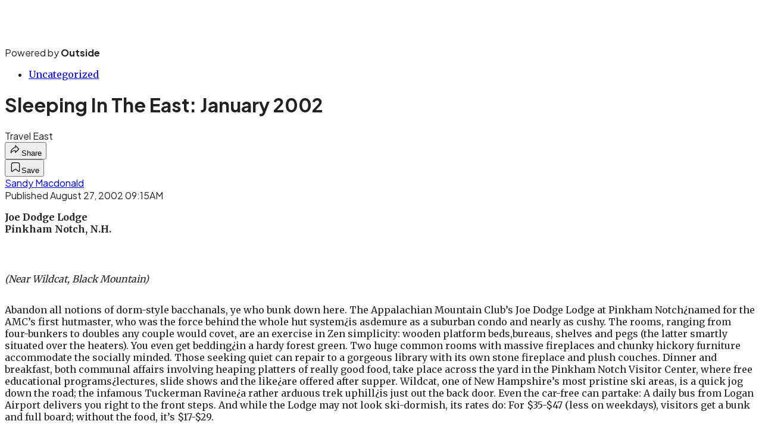

--- FILE ---
content_type: text/html; charset=utf-8
request_url: https://www.skimag.com/uncategorized/sleeping-in-the-east-january-2002/?scope=anon
body_size: 18483
content:
<!DOCTYPE html><html lang="en" class="merriweather_9fb01ae5-module__tjpaUa__className plus_jakarta_sans_6b06feeb-module__o-YZ4a__className overflow-x-hidden"><head><meta charSet="utf-8"/><meta name="viewport" content="width=device-width, initial-scale=1"/><link rel="preload" href="https://headless.skimag.com/_next/static/media/0595f7052377a1a2-s.p.0de08f1e.woff2" as="font" crossorigin="" type="font/woff2"/><link rel="preload" href="https://headless.skimag.com/_next/static/media/248e1dc0efc99276-s.p.8a6b2436.woff2" as="font" crossorigin="" type="font/woff2"/><link rel="preload" href="https://headless.skimag.com/_next/static/media/5c8bbc89ca099f34-s.p.871a2d56.woff2" as="font" crossorigin="" type="font/woff2"/><link rel="preload" href="https://headless.skimag.com/_next/static/media/63f26fe34c987908-s.p.e5023865.woff2" as="font" crossorigin="" type="font/woff2"/><link rel="preload" href="https://headless.skimag.com/_next/static/media/6c98c9fb873995d2-s.p.4a6499bc.woff2" as="font" crossorigin="" type="font/woff2"/><link rel="preload" href="https://headless.skimag.com/_next/static/media/e2f3d2dfca5b1593-s.p.89fd9991.woff2" as="font" crossorigin="" type="font/woff2"/><link rel="preload" href="https://headless.skimag.com/_next/static/media/f287e533ed04f2e6-s.p.b13871c7.woff2" as="font" crossorigin="" type="font/woff2"/><link rel="preload" href="https://headless.skimag.com/_next/static/media/f7aa21714c1c53f8-s.p.e3544bb0.woff2" as="font" crossorigin="" type="font/woff2"/><link rel="preload" href="https://headless.skimag.com/_next/static/media/fba5a26ea33df6a3-s.p.1bbdebe6.woff2" as="font" crossorigin="" type="font/woff2"/><link rel="stylesheet" href="https://headless.skimag.com/_next/static/chunks/ad5963067f3e3d27.css?dpl=dpl_ByFMdXLKoqvbMgXz68shY8gCg7dz" data-precedence="next"/><link rel="preload" as="script" fetchPriority="low" href="https://headless.skimag.com/_next/static/chunks/a796bc162a5a8d76.js?dpl=dpl_ByFMdXLKoqvbMgXz68shY8gCg7dz"/><script src="https://headless.skimag.com/_next/static/chunks/441b2b34d972bda8.js?dpl=dpl_ByFMdXLKoqvbMgXz68shY8gCg7dz" async=""></script><script src="https://headless.skimag.com/_next/static/chunks/e0c9f99bf92d8d80.js?dpl=dpl_ByFMdXLKoqvbMgXz68shY8gCg7dz" async=""></script><script src="https://headless.skimag.com/_next/static/chunks/8ed7946dcb4c7d5b.js?dpl=dpl_ByFMdXLKoqvbMgXz68shY8gCg7dz" async=""></script><script src="https://headless.skimag.com/_next/static/chunks/0f03cd75c2830e4c.js?dpl=dpl_ByFMdXLKoqvbMgXz68shY8gCg7dz" async=""></script><script src="https://headless.skimag.com/_next/static/chunks/f88251c019e7050c.js?dpl=dpl_ByFMdXLKoqvbMgXz68shY8gCg7dz" async=""></script><script src="https://headless.skimag.com/_next/static/chunks/turbopack-2e29e62ec2a6e33b.js?dpl=dpl_ByFMdXLKoqvbMgXz68shY8gCg7dz" async=""></script><script src="https://headless.skimag.com/_next/static/chunks/3d4290eea6d45a38.js?dpl=dpl_ByFMdXLKoqvbMgXz68shY8gCg7dz" async=""></script><script src="https://headless.skimag.com/_next/static/chunks/1bbdad867b1cffb3.js?dpl=dpl_ByFMdXLKoqvbMgXz68shY8gCg7dz" async=""></script><script src="https://headless.skimag.com/_next/static/chunks/5bc6fc006be02292.js?dpl=dpl_ByFMdXLKoqvbMgXz68shY8gCg7dz" async=""></script><script src="https://headless.skimag.com/_next/static/chunks/7cff7ca967cabd86.js?dpl=dpl_ByFMdXLKoqvbMgXz68shY8gCg7dz" async=""></script><script src="https://headless.skimag.com/_next/static/chunks/ff1a16fafef87110.js?dpl=dpl_ByFMdXLKoqvbMgXz68shY8gCg7dz" async=""></script><script src="https://headless.skimag.com/_next/static/chunks/926350dec3317ae7.js?dpl=dpl_ByFMdXLKoqvbMgXz68shY8gCg7dz" async=""></script><link rel="preload" href="https://use.typekit.net/vbk7cfx.css" as="style"/><link rel="preload" href="https://www.googletagmanager.com/gtm.js?id=GTM-WG2VJZM" as="script"/><link rel="preconnect" href="https://use.typekit.net" crossorigin="anonymous"/><link rel="preconnect" href="https://securepubads.g.doubleclick.net" crossorigin="anonymous"/><link rel="preconnect" href="https://micro.rubiconproject.com" crossorigin="anonymous"/><link rel="preconnect" href="https://amazon-adsystem.com" crossorigin="anonymous"/><link rel="preconnect" href="https://pub.doubleverify.com" crossorigin="anonymous"/><link rel="preload" href="https://use.typekit.net/vbk7cfx.css" as="style"/><meta name="next-size-adjust" content=""/><title>Sleeping In The East: January 2002</title><meta name="description" content="Travel East"/><meta name="author" content="Sandy Macdonald"/><meta name="robots" content="max-image-preview:large"/><meta name="am-api-token" content="YYcJV4n6DEEP"/><link rel="canonical" href="https://www.skimag.com/uncategorized/sleeping-in-the-east-january-2002/"/><meta property="og:title" content="Sleeping In The East: January 2002"/><meta property="og:description" content="Travel East"/><meta property="og:url" content="https://www.skimag.com/uncategorized/sleeping-in-the-east-january-2002/"/><meta property="og:site_name" content="Ski"/><meta property="og:locale" content="en_US"/><meta property="og:type" content="article"/><meta property="article:published_time" content="2002-08-27T09:15:00.000Z"/><meta property="article:author" content="Sandy Macdonald"/><meta name="twitter:card" content="summary"/><meta name="twitter:title" content="Sleeping In The East: January 2002"/><meta name="twitter:description" content="Travel East"/><link rel="icon" href="/icon?6dd26e972d5bff8d" type="image/png" sizes="32x32"/><link rel="apple-touch-icon" href="/apple-icon?3872ec717b5f28d9" type="image/png" sizes="180x180"/><script src="https://headless.skimag.com/_next/static/chunks/a6dad97d9634a72d.js?dpl=dpl_ByFMdXLKoqvbMgXz68shY8gCg7dz" noModule=""></script></head><body><div hidden=""><!--$--><!--/$--></div><div class="fixed top-0 z-50 flex h-[68px] w-full flex-col items-center bg-brand-primary font-utility shadow-md" id="out-header-wrapper" style="--font-body:var(--font-utility)"><out-header style="width:100%"><div class="py-spacing-xxxs flex flex-col items-center" slot="header-logo"><a href="https://www.skimag.com/" class="relative"><svg xmlns="http://www.w3.org/2000/svg" height="50" viewBox="0 0 100 25" fill="none" class="text-white h-[34px] w-[120px] sm:w-[200px]"><title>Ski Magazine logo</title><path class="fill-current" d="M25.274 24.01v-6.954c1.473 2.5 5.14 6.03 8.051 6.03 2.913 0 4.232-1.32 4.232-3.22 0-2.656-2.93-3.787-5.14-4.66l-1.541-.617C28.837 13.767 25 12.019 25 7.599c.051-3.974 3.323-7.057 8.497-7.057h6.595v6.56a7.88 7.88 0 0 0-7.075-5.67c-2.672 0-4.026 1.32-4.026 3.187 0 2.45 2.57 3.563 4.746 4.437l1.558.634c2.347.925 6.185 2.672 6.185 7.074 0 3.564-2.638 7.247-8.566 7.247h-7.64ZM65.822.543h8.223s-1.216.702-1.216 3.974v14.818c0 3.426 1.216 4.3 1.216 4.3h-8.223s1.216-.96 1.216-4.351V4.585c0-3.427-1.216-4.043-1.216-4.043Zm-2.21 0h-6.218c0 2.021.137 3.649-3.426 6.938l-3.735 3.426V4.533C50.233 1.261 51.45.56 51.45.56h-8.257s.976.84.976 3.923v14.87c0 3.734-.976 4.299-.976 4.299h8.188s-1.216-.89-1.216-4.283v-6.663l9.97 8.77 3.426 3.067v-8.223l-9.508-8.12.24-.188a56.67 56.67 0 0 1 9.32-7.4V.54Z"></path></svg></a><p class="mt-px text-center font-utility-4 text-white sm:font-utility-3">Powered by <strong class="font-semibold">Outside</strong></p></div></out-header></div><div class="article-template w-full text-center" data-post-analytics-data="{&quot;authors&quot;:[&quot;Sandy Macdonald&quot;],&quot;categories&quot;:[&quot;Uncategorized&quot;],&quot;tags&quot;:[&quot;uncategorized&quot;,&quot;appalachian mountain club&quot;,&quot;pinkham notch&quot;],&quot;domain&quot;:&quot;ski&quot;,&quot;post_uuid&quot;:&quot;d9af2029437e598f7bd24d6313d85221&quot;,&quot;publish_date&quot;:&quot;August 27, 2002&quot;,&quot;title&quot;:&quot;Sleeping In The East: January 2002&quot;}"><script id="seo-structured-data" type="application/ld+json" data-testid="structured-data">{"@context":"https://schema.org","@type":"Article","@id":"https://www.skimag.com/uncategorized/sleeping-in-the-east-january-2002/#article","isPartOf":{"@id":"https://www.skimag.com/uncategorized/sleeping-in-the-east-january-2002"},"author":[{"@type":"Person","@id":"https://www.skimag.com/#/schema/person/27878","name":"Sandy Macdonald","url":"https://www.skimag.com/byline/sandy-macdonald"}],"headline":"Sleeping In The East: January 2002","datePublished":"2002-08-27T09:15:00.000Z","dateModified":"2002-08-27T09:15:00.000Z","mainEntityOfPage":{"@id":"https://www.skimag.com/uncategorized/sleeping-in-the-east-january-2002/"},"wordCount":409,"publisher":{"@id":"https://www.skimag.com/#organization"},"image":{"@id":"https://www.skimag.com/uncategorized/sleeping-in-the-east-january-2002/#primaryimage"},"keywords":["parent_category: Uncategorized","tag: uncategorized","tag: appalachian mountain club","tag: pinkham notch","type: article"],"articleSection":"Uncategorized","inLanguage":"en-US","@graph":[{"@type":"Article","@id":"https://www.skimag.com/uncategorized/sleeping-in-the-east-january-2002/#article","isPartOf":{"@id":"https://www.skimag.com/uncategorized/sleeping-in-the-east-january-2002"},"author":[{"@type":"Person","@id":"https://www.skimag.com/#/schema/person/27878","name":"Sandy Macdonald","url":"https://www.skimag.com/byline/sandy-macdonald"}],"headline":"Sleeping In The East: January 2002","datePublished":"2002-08-27T09:15:00.000Z","dateModified":"2002-08-27T09:15:00.000Z","mainEntityOfPage":{"@id":"https://www.skimag.com/uncategorized/sleeping-in-the-east-january-2002/"},"wordCount":409,"publisher":{"@id":"https://www.skimag.com/#organization"},"image":{"@id":"https://www.skimag.com/uncategorized/sleeping-in-the-east-january-2002/#primaryimage"},"keywords":["parent_category: Uncategorized","tag: uncategorized","tag: appalachian mountain club","tag: pinkham notch","type: article"],"articleSection":"Uncategorized","inLanguage":"en-US"},{"@type":"WebPage","@id":"https://www.skimag.com/uncategorized/sleeping-in-the-east-january-2002/","url":"https://www.skimag.com/uncategorized/sleeping-in-the-east-january-2002/","name":"Sleeping In The East: January 2002","isPartOf":{"@id":"https://www.skimag.com/#website"},"primaryImageOfPage":{"@id":"https://www.skimag.com/uncategorized/sleeping-in-the-east-january-2002/#primaryimage"},"image":{"@id":"https://www.skimag.com/uncategorized/sleeping-in-the-east-january-2002/#primaryimage"},"datePublished":"2002-08-27T09:15:00.000Z","dateModified":"2002-08-27T09:15:00.000Z","description":"Travel East","breadcrumb":{"@id":"https://www.skimag.com/uncategorized/sleeping-in-the-east-january-2002/#breadcrumb"},"inLanguage":"en-US","potentialAction":[{"@type":"ReadAction","target":["https://www.skimag.com/uncategorized/sleeping-in-the-east-january-2002/"]}]},{"@type":"ImageObject","inLanguage":"en-US","@id":"https://www.skimag.com/uncategorized/sleeping-in-the-east-january-2002/#primaryimage"},{"@type":"BreadcrumbList","@id":"https://www.skimag.com/uncategorized/sleeping-in-the-east-january-2002/#breadcrumb","itemListElement":[{"@type":"ListItem","position":1,"name":"Uncategorized","item":"https://www.skimag.com/uncategorized/"},{"@type":"ListItem","position":2,"name":"Sleeping In The East: January 2002","item":"https://www.skimag.com/uncategorized/sleeping-in-the-east-january-2002/"}]},{"@type":"WebSite","@id":"https://www.skimag.com/#website","url":"https://www.skimag.com/","name":"Ski","description":"SKI Magazine Home Page","publisher":{"@id":"https://www.skimag.com/#organization"},"potentialAction":[{"@type":"SearchAction","target":{"@type":"EntryPoint","urlTemplate":"https://www.skimag.com/?s={search_term_string}"},"query-input":"required name=search_term_string"}],"inLanguage":"en-US"},{"@type":"Organization","@id":"https://www.skimag.com/#organization","name":"Ski","url":"https://www.skimag.com/","logo":{"@type":"ImageObject","inLanguage":"en-US","@id":"https://www.skimag.com/#/schema/logo/image/","url":"https://cdn.outsideonline.com/wp-content/uploads/2024/03/AF-SKI_MAG.png","contentUrl":"https://cdn.outsideonline.com/wp-content/uploads/2024/03/AF-SKI_MAG.png","width":250,"height":250,"caption":"Ski"},"image":{"@id":"https://www.skimag.com/#/schema/logo/image/"}},{"@type":"Person","@id":"https://www.skimag.com/#/schema/person/27878","name":"Sandy Macdonald","url":"https://www.skimag.com/byline/sandy-macdonald"}]}</script><div class="mt-[116px]"><div aria-label="Advertisement" class="prestitial-ad mx-auto my-tight min-h-[250px] w-full bg-bg-very-light py-base-tight sm:px-base-tight"><div id="prestitial-0" class="prestitial-content"></div></div></div><div class="mx-auto flex max-w-[1440px] px-base sm:px-loose md:space-x-base-loose md:p-base-loose lg:p-base" data-testid="grid"><div class="grid w-full grid-cols-4 gap-base-loose sm:grid-cols-8 md:grid-cols-12 body-content js-body-content overflow-x-hidden body-content-dense"><div class="col-span-full"></div><div class="article-header !col-span-full flex flex-col text-left"><div class="justify-start"><nav class="align-left col-span-full mb-base" data-pom-e2e-test-id="breadcrumbs"><ul class="flex flex-wrap gap-super-tight font-semibold"><li class="!-ml-0.5 flex gap-super-tight whitespace-nowrap"><a class="rounded-small px-extra-tight font-utility-2 text-brand-primary transition-colors duration-400 hover:bg-bg-light active:bg-bg-medium" href="/uncategorized"><span>Uncategorized</span></a></li></ul></nav><h1 class="mb-base-loose text-text-headline">Sleeping In The East: January 2002</h1><div class="fp-intro mb-loose font-secondary text-description-size leading-description-line-height font-normal text-secondary">Travel East</div></div><div class="border-border-light border-t py-base-tight"><div class="flex h-4 justify-between"><div class="flex gap-x-base-tight"></div><div class="flex gap-x-base-tight"><div class="relative"><button class="inline-flex shrink-0 items-center justify-center rounded-full hover:cursor-pointer bg-bg-surface hover:bg-bg-light focus:bg-bg-dark text-primary border border-solid border-border-light aria-pressed:bg-brand-primary aria-pressed:text-text-surface py-very-tight px-base-tight gap-tight font-semibold font-utility-2" aria-label="Share article" aria-pressed="false" id="" aria-haspopup="true"><svg xmlns="http://www.w3.org/2000/svg" width="20" height="20" viewBox="0 0 20 20" class=""><title>Share Icon</title><path fill-rule="evenodd" clip-rule="evenodd" d="M9.52671 2.21112C9.31975 2.29685 9.18481 2.4988 9.18481 2.72281V5.69328C4.9997 6.2414 1.80019 10.0091 1.80019 14.533V15.2767C1.80019 15.5374 1.9821 15.7629 2.23697 15.818C2.49185 15.8731 2.75065 15.743 2.8584 15.5055C3.80204 13.4258 6.21665 11.8364 9.18481 11.6591V14.5382C9.18481 14.7622 9.31975 14.9642 9.52671 15.0499C9.73367 15.1356 9.97189 15.0882 10.1303 14.9298L16.038 9.02213C16.2543 8.80584 16.2543 8.45516 16.038 8.23887L10.1303 2.33118C9.97189 2.17278 9.73367 2.1254 9.52671 2.21112ZM10.2925 11.0903C10.2925 11.0898 10.2925 11.0893 10.2925 11.0888C10.2925 10.783 10.0445 10.535 9.73866 10.535C7.00766 10.535 4.54501 11.6113 2.99576 13.3185C3.52188 9.72192 6.34795 6.97376 9.77511 6.7477C10.0662 6.7285 10.2925 6.48678 10.2925 6.19505V4.05991L14.8631 8.6305L10.2925 13.2011V11.0918C10.2925 11.0913 10.2925 11.0908 10.2925 11.0903Z" class="fill-inverse"></path></svg><span class="hidden sm:inline">Share</span></button></div><button class="inline-flex shrink-0 items-center justify-center rounded-full hover:cursor-pointer bg-bg-surface hover:bg-bg-light focus:bg-bg-dark text-primary border border-solid border-border-light aria-pressed:bg-brand-primary aria-pressed:text-text-surface py-very-tight px-base-tight gap-tight font-semibold font-utility-2 sm:w-10.75" aria-label="Save this article" aria-pressed="false" id="article-bookmark-button"><svg xmlns="http://www.w3.org/2000/svg" width="20" height="20" viewBox="0 0 20 20" fill="current-color" class=""><title>Bookmark Icon</title><path fill-rule="evenodd" clip-rule="evenodd" d="M5.89753 3.23089C5.40785 3.23089 4.93823 3.42541 4.59198 3.77166C4.24572 4.11792 4.0512 4.58754 4.0512 5.07722V16.564C4.0512 16.6021 4.06181 16.6394 4.08183 16.6718C4.10186 16.7042 4.13051 16.7304 4.16459 16.7474C4.19866 16.7645 4.2368 16.7717 4.27474 16.7683C4.31268 16.7649 4.34892 16.751 4.3794 16.7281L9.63131 12.7907C9.8501 12.6267 10.1509 12.6267 10.3697 12.7907L15.6216 16.7281C15.652 16.751 15.6883 16.7649 15.7262 16.7683C15.7642 16.7717 15.8023 16.7645 15.8364 16.7474C15.8705 16.7304 15.8991 16.7042 15.9191 16.6718C15.9392 16.6394 15.9498 16.6021 15.9498 16.564V5.07722C15.9498 4.58754 15.7552 4.11792 15.409 3.77166C15.0627 3.42541 14.5931 3.23089 14.1034 3.23089H5.89753ZM3.72161 2.9013C4.2987 2.32421 5.0814 2 5.89753 2H14.1034C14.9196 2 15.7023 2.32421 16.2794 2.9013C16.8565 3.47839 17.1807 4.26109 17.1807 5.07722V16.564C17.1807 16.8306 17.1064 17.092 16.9662 17.3189C16.826 17.5457 16.6255 17.7291 16.387 17.8483C16.1485 17.9676 15.8815 18.0181 15.6159 17.9942C15.3503 17.9703 15.0966 17.8729 14.8832 17.713L10.0005 14.0523L5.11775 17.713C4.90439 17.8729 4.6507 17.9703 4.38511 17.9942C4.11952 18.0181 3.85251 17.9676 3.61401 17.8483C3.37551 17.7291 3.17493 17.5457 3.03475 17.3189C2.89456 17.092 2.82031 16.8306 2.82031 16.564V5.07722C2.82031 4.26109 3.14452 3.47839 3.72161 2.9013Z" class="fill-inverse"></path></svg><span class="hidden sm:inline">Save</span></button></div></div></div><div></div></div><div class="content-wrap fp-contentTarget"><div class="article-body"><div class="mb-base-loose flex flex-wrap gap-(--spacing-base)"><!--$--><div class="flex items-center justify-start gap-(--spacing-base-tight)"><a href="/byline/sandy-macdonald" data-outbound-instanced="true" class="flex items-center justify-start gap-(--spacing-base-tight)" aria-label="View Sandy Macdonald&#x27;s bio"><span class="font-utility-2 font-bold text-primary">Sandy Macdonald</span></a></div><!--/$--></div><div class="pub-date font-utility-2 text-secondary">Published August 27, 2002 09:15AM</div><div class="mt-base-loose"></div></div><p><strong>Joe Dodge Lodge<br tml-linebreak="true"/>Pinkham Notch, N.H.</strong></p><p class="aspect-video"></p><p><em>(Near Wildcat, Black Mountain)</em></p>
<p>Abandon all notions of dorm-style bacchanals, ye who bunk down here. The Appalachian Mountain Club’s Joe Dodge Lodge at Pinkham Notch¿named for the AMC’s first hutmaster, who was the force behind the whole hut system¿is asdemure as a suburban condo and nearly as cushy. The rooms, ranging from four-bunkers to doubles any couple would covet, are an exercise in Zen simplicity: wooden platform beds,bureaus, shelves and pegs (the latter smartly situated over the heaters). You even get bedding¿in a hardy forest green. Two huge common rooms with massive fireplaces and chunky hickory furniture accommodate the socially minded. Those seeking quiet can repair to a gorgeous library with its own stone fireplace and plush couches. Dinner and breakfast, both communal affairs involving heaping platters of really good food, take place across the yard in the Pinkham Notch Visitor Center, where free educational programs¿lectures, slide shows and the like¿are offered after supper. Wildcat, one of New Hampshire’s most pristine ski areas, is a quick jog down the road; the infamous Tuckerman Ravine¿a rather arduous trek uphill¿is just out the back door. Even the car-free can partake: A daily bus from Logan Airport delivers you right to the front steps. And while the Lodge may not look ski-dormish, its rates do: For $35-$47 (less on weekdays), visitors get a bunk and full board; without the food, it’s $17-$29.</p>
<div class="ad-placeholder-wrapper relative w-full border-t border-b border-border-light col-span-full my-3 md:col-span-10 md:col-start-2"><div class="mb-[30px] min-h-[30px] text-center"><span class="font-utility-4 font-medium tracking-[1px] text-neutral-500 uppercase">ADVERTISEMENT</span></div><div class="ad-placeholder -mt-[30px] mb-[30px] flex min-h-[250px] w-full items-center justify-center"><div class="w-full "><div id="in-content-leaderboard-I0-P0-CMI0" class="flex justify-center text-left"></div></div></div></div><p>Information: 603-466-2727 or www.outdoors.org. </p>
<p><strong>West Mountain Inn<br tml-linebreak="true"/>Arlington, Vt.</strong><br tml-linebreak="true"/><em>(Near Bromley and Stratton)</em><br tml-linebreak="true"/>Among the many delights to be found within an old-fashioned inn are the odd sleeping nooks that work out so well for families. The West Mountain Inn, a seven-gabled, 15-bedroom 1849 farmhouse on 150 hilltop acres, is packed with inviting hideaways that run a family-friendly $165 to $256 a night per double, including dinner and breakfast. One wall of “Norman Rockwell” is carved into three carpeted cubbies that the kids will fight over; Rockwell Kent has a Heidi-like sleeping loft perched high above a massive four-poster. Children are in fact profusely welcome throughout the inn: They have their own playroom and a game porch equipped with handmade chess and cribbage boards. The most popular breakfast is “Ooey Gooey Eggs” heaped with melted Vermont cheddar.  And the prix-fixe dinner¿a truly splendid New American affair¿can be enjoyed on the early side if the kids are starving.  An optional finish, for those with the fortitude, is apple pie à la mode. </p>
<p>Information: West Mountain Inn, 802-375-6516 or www.westmountaininn.com.</p>
<!-- --></div><div class="article-bottom"><div class="col-span-full mb-extra-loose flex flex-wrap gap-base-tight text-left md:col-span-10 md:col-start-2 lg:col-span-8 lg:col-start-3"><a class="inline-flex shrink-0 items-center justify-center rounded-full hover:cursor-pointer bg-bg-light hover:bg-bg-medium focus:bg-bg-dark text-primary py-very-tight px-base-tight gap-tight font-semibold font-utility-2" rel="" target="_self" href="/tag/appalachian-mountain-club"><span class="">appalachian mountain club</span></a><a class="inline-flex shrink-0 items-center justify-center rounded-full hover:cursor-pointer bg-bg-light hover:bg-bg-medium focus:bg-bg-dark text-primary py-very-tight px-base-tight gap-tight font-semibold font-utility-2" rel="" target="_self" href="/tag/pinkham-notch"><span class="">pinkham notch</span></a></div><div class="mb-base-loose"></div><a target="_blank" rel="noopener noreferrer" class="my-base-tight flex w-full cursor-pointer items-center gap-base rounded-md border border-border-light bg-bg-surface p-base-tight no-underline md:my-0 md:hidden md:w-auto" href="https://www.google.com/preferences/source?q=skimag.com"><svg width="32" height="32" viewBox="0 0 48 48" class="shrink-0" aria-hidden="true"><title>Google</title><path fill="#EA4335" d="M24 9.5c3.54 0 6.71 1.22 9.21 3.6l6.85-6.85C35.9 2.38 30.47 0 24 0 14.62 0 6.51 5.38 2.56 13.22l7.98 6.19C12.43 13.72 17.74 9.5 24 9.5z"></path><path fill="#4285F4" d="M46.98 24.55c0-1.57-.15-3.09-.38-4.55H24v9.02h12.94c-.58 2.96-2.26 5.48-4.78 7.18l7.73 6c4.51-4.18 7.09-10.36 7.09-17.65z"></path><path fill="#FBBC05" d="M10.53 28.59c-.48-1.45-.76-2.99-.76-4.59s.27-3.14.76-4.59l-7.98-6.19C.92 16.46 0 20.12 0 24c0 3.88.92 7.54 2.56 10.78l7.97-6.19z"></path><path fill="#34A853" d="M24 48c6.48 0 11.93-2.13 15.89-5.81l-7.73-6c-2.15 1.45-4.92 2.3-8.16 2.3-6.26 0-11.57-4.22-13.47-9.91l-7.98 6.19C6.51 42.62 14.62 48 24 48z"></path></svg><span class="flex-1 text-left font-utility-2 font-semibold text-primary">Add <!-- -->Ski<!-- --> as a preferred source on Google</span><span class="inline-flex shrink-0 items-center justify-center gap-extra-tight rounded-full border border-border-light bg-bg-surface px-base-tight py-extra-tight font-utility-2 font-semibold text-primary transition-colors hover:bg-bg-medium"><svg xmlns="http://www.w3.org/2000/svg" width="18" height="18" viewBox="0 0 18 18" fill="none" class="shrink-0" aria-hidden="true"><path d="M9.16855 9.375L10.8748 8.34375L12.5811 9.375L12.1311 7.425L13.6311 6.13125L11.6623 5.9625L10.8748 4.125L10.0873 5.9625L8.11855 6.13125L9.61855 7.425L9.16855 9.375ZM4.2748 16.4063C3.8623 16.4688 3.49043 16.3719 3.15918 16.1156C2.82793 15.8594 2.6373 15.525 2.5873 15.1125L1.59355 6.91875C1.54355 6.50625 1.64355 6.1375 1.89355 5.8125C2.14355 5.4875 2.4748 5.3 2.8873 5.25L3.7498 5.1375V11.25C3.7498 12.075 4.04355 12.7813 4.63105 13.3688C5.21855 13.9563 5.9248 14.25 6.7498 14.25H13.7248C13.6498 14.55 13.4998 14.8094 13.2748 15.0281C13.0498 15.2469 12.7748 15.375 12.4498 15.4125L4.2748 16.4063ZM6.7498 12.75C6.3373 12.75 5.98418 12.6031 5.69043 12.3094C5.39668 12.0156 5.2498 11.6625 5.2498 11.25V3C5.2498 2.5875 5.39668 2.23438 5.69043 1.94063C5.98418 1.64688 6.3373 1.5 6.7498 1.5H14.9998C15.4123 1.5 15.7654 1.64688 16.0592 1.94063C16.3529 2.23438 16.4998 2.5875 16.4998 3V11.25C16.4998 11.6625 16.3529 12.0156 16.0592 12.3094C15.7654 12.6031 15.4123 12.75 14.9998 12.75H6.7498Z" fill="#333333"></path></svg>Add</span></a><div class="block md:hidden"></div></div><div></div></div><div class="hidden md:block" style="min-width:350px"><div id="article-pane" class="flex h-full flex-col items-end"><div class="relative h-96"><div id="ad-initial-leaderboard-0" class="justify-right flex text-left sticky top-10 mb-base"></div></div><a target="_blank" rel="noopener noreferrer" class="my-base-tight flex w-full cursor-pointer items-center gap-base rounded-md border border-border-light bg-bg-surface p-base-tight no-underline md:my-0 md:w-[300px]" href="https://www.google.com/preferences/source?q=skimag.com"><svg width="32" height="32" viewBox="0 0 48 48" class="shrink-0" aria-hidden="true"><title>Google</title><path fill="#EA4335" d="M24 9.5c3.54 0 6.71 1.22 9.21 3.6l6.85-6.85C35.9 2.38 30.47 0 24 0 14.62 0 6.51 5.38 2.56 13.22l7.98 6.19C12.43 13.72 17.74 9.5 24 9.5z"></path><path fill="#4285F4" d="M46.98 24.55c0-1.57-.15-3.09-.38-4.55H24v9.02h12.94c-.58 2.96-2.26 5.48-4.78 7.18l7.73 6c4.51-4.18 7.09-10.36 7.09-17.65z"></path><path fill="#FBBC05" d="M10.53 28.59c-.48-1.45-.76-2.99-.76-4.59s.27-3.14.76-4.59l-7.98-6.19C.92 16.46 0 20.12 0 24c0 3.88.92 7.54 2.56 10.78l7.97-6.19z"></path><path fill="#34A853" d="M24 48c6.48 0 11.93-2.13 15.89-5.81l-7.73-6c-2.15 1.45-4.92 2.3-8.16 2.3-6.26 0-11.57-4.22-13.47-9.91l-7.98 6.19C6.51 42.62 14.62 48 24 48z"></path></svg><span class="flex-1 text-left font-utility-2 font-semibold text-primary">Add <!-- -->Ski<!-- --> as a preferred source on Google</span><span class="inline-flex shrink-0 items-center justify-center gap-extra-tight rounded-full border border-border-light bg-bg-surface px-base-tight py-extra-tight font-utility-2 font-semibold text-primary transition-colors hover:bg-bg-medium"><svg xmlns="http://www.w3.org/2000/svg" width="18" height="18" viewBox="0 0 18 18" fill="none" class="shrink-0" aria-hidden="true"><path d="M9.16855 9.375L10.8748 8.34375L12.5811 9.375L12.1311 7.425L13.6311 6.13125L11.6623 5.9625L10.8748 4.125L10.0873 5.9625L8.11855 6.13125L9.61855 7.425L9.16855 9.375ZM4.2748 16.4063C3.8623 16.4688 3.49043 16.3719 3.15918 16.1156C2.82793 15.8594 2.6373 15.525 2.5873 15.1125L1.59355 6.91875C1.54355 6.50625 1.64355 6.1375 1.89355 5.8125C2.14355 5.4875 2.4748 5.3 2.8873 5.25L3.7498 5.1375V11.25C3.7498 12.075 4.04355 12.7813 4.63105 13.3688C5.21855 13.9563 5.9248 14.25 6.7498 14.25H13.7248C13.6498 14.55 13.4998 14.8094 13.2748 15.0281C13.0498 15.2469 12.7748 15.375 12.4498 15.4125L4.2748 16.4063ZM6.7498 12.75C6.3373 12.75 5.98418 12.6031 5.69043 12.3094C5.39668 12.0156 5.2498 11.6625 5.2498 11.25V3C5.2498 2.5875 5.39668 2.23438 5.69043 1.94063C5.98418 1.64688 6.3373 1.5 6.7498 1.5H14.9998C15.4123 1.5 15.7654 1.64688 16.0592 1.94063C16.3529 2.23438 16.4998 2.5875 16.4998 3V11.25C16.4998 11.6625 16.3529 12.0156 16.0592 12.3094C15.7654 12.6031 15.4123 12.75 14.9998 12.75H6.7498Z" fill="#333333"></path></svg>Add</span></a><div class="relative flex-1"><div id="right-rail-0" class="ad-right-rail sticky top-10 min-h-[250px] md:min-h-[600px]"></div></div></div></div></div><div class="pointer-events-none fixed bottom-0 z-40 w-full"><div id="ad-footer-container" class="flex w-full justify-center bg-white/0 pointer-events-auto h-[56px] py-super-tight sm:h-[75px] md:h-[100px]"><div class="relative"><div id="footer-0" class="ad-footer"></div></div></div></div><!--$!--><template data-dgst="BAILOUT_TO_CLIENT_SIDE_RENDERING"></template><!--/$--></div><!--$--><!--/$--><div id="piano-upfront-email-collection-modal" data-testid="piano-upfront-email-collection-modal" class="fixed top-0 left-0 z-10000 flex hidden h-full w-full items-center justify-center bg-neutral-transparent-20"></div><!--$--><!--/$--><out-footer style="--font-body:var(--font-utility)" theme="light"></out-footer><div style="margin-bottom:0px" class="transition-[margin-bottom] duration-300 ease-in-out" aria-hidden="true" data-testid="footer-spacer"></div><script src="https://headless.skimag.com/_next/static/chunks/a796bc162a5a8d76.js?dpl=dpl_ByFMdXLKoqvbMgXz68shY8gCg7dz" id="_R_" async=""></script><script>(self.__next_f=self.__next_f||[]).push([0])</script><script>self.__next_f.push([1,"1:\"$Sreact.fragment\"\n2:I[79520,[\"https://headless.skimag.com/_next/static/chunks/3d4290eea6d45a38.js?dpl=dpl_ByFMdXLKoqvbMgXz68shY8gCg7dz\",\"https://headless.skimag.com/_next/static/chunks/1bbdad867b1cffb3.js?dpl=dpl_ByFMdXLKoqvbMgXz68shY8gCg7dz\"],\"\"]\n3:I[35785,[\"https://headless.skimag.com/_next/static/chunks/3d4290eea6d45a38.js?dpl=dpl_ByFMdXLKoqvbMgXz68shY8gCg7dz\",\"https://headless.skimag.com/_next/static/chunks/1bbdad867b1cffb3.js?dpl=dpl_ByFMdXLKoqvbMgXz68shY8gCg7dz\",\"https://headless.skimag.com/_next/static/chunks/5bc6fc006be02292.js?dpl=dpl_ByFMdXLKoqvbMgXz68shY8gCg7dz\",\"https://headless.skimag.com/_next/static/chunks/7cff7ca967cabd86.js?dpl=dpl_ByFMdXLKoqvbMgXz68shY8gCg7dz\"],\"ErrorBoundary\"]\n4:I[44129,[\"https://headless.skimag.com/_next/static/chunks/3d4290eea6d45a38.js?dpl=dpl_ByFMdXLKoqvbMgXz68shY8gCg7dz\",\"https://headless.skimag.com/_next/static/chunks/1bbdad867b1cffb3.js?dpl=dpl_ByFMdXLKoqvbMgXz68shY8gCg7dz\",\"https://headless.skimag.com/_next/static/chunks/5bc6fc006be02292.js?dpl=dpl_ByFMdXLKoqvbMgXz68shY8gCg7dz\",\"https://headless.skimag.com/_next/static/chunks/7cff7ca967cabd86.js?dpl=dpl_ByFMdXLKoqvbMgXz68shY8gCg7dz\"],\"ReactQueryContext\"]\n5:I[8539,[\"https://headless.skimag.com/_next/static/chunks/3d4290eea6d45a38.js?dpl=dpl_ByFMdXLKoqvbMgXz68shY8gCg7dz\",\"https://headless.skimag.com/_next/static/chunks/1bbdad867b1cffb3.js?dpl=dpl_ByFMdXLKoqvbMgXz68shY8gCg7dz\"],\"AnalyticsProvider\"]\n6:I[13495,[\"https://headless.skimag.com/_next/static/chunks/3d4290eea6d45a38.js?dpl=dpl_ByFMdXLKoqvbMgXz68shY8gCg7dz\",\"https://headless.skimag.com/_next/static/chunks/1bbdad867b1cffb3.js?dpl=dpl_ByFMdXLKoqvbMgXz68shY8gCg7dz\"],\"PianoAnalytics\"]\n7:I[20661,[\"https://headless.skimag.com/_next/static/chunks/3d4290eea6d45a38.js?dpl=dpl_ByFMdXLKoqvbMgXz68shY8gCg7dz\",\"https://headless.skimag.com/_next/static/chunks/1bbdad867b1cffb3.js?dpl=dpl_ByFMdXLKoqvbMgXz68shY8gCg7dz\"],\"Header\"]\n10:I[68027,[],\"default\"]\n:HL[\"https://headless.skimag.com/_next/static/chunks/ad5963067f3e3d27.css?dpl=dpl_ByFMdXLKoqvbMgXz68shY8gCg7dz\",\"style\"]\n:HL[\"https://headless.skimag.com/_next/static/media/0595f7052377a1a2-s.p.0de08f1e.woff2\",\"font\",{\"crossOrigin\":\"\",\"type\":\"font/woff2\"}]\n:HL[\"https://headless.skimag.com/_next/static/media/248e1dc0efc99276-s.p.8a6b2436.woff2\",\"font\",{\"crossOrigin\":\"\",\"type\":\"font/woff2\"}]\n:HL[\"https://headless.skimag.com/_next/static/media/5c8bbc89ca099f34-s.p.871a2d56.woff2\",\"font\",{\"crossOrigin\":\"\",\"type\":\"font/woff2\"}]\n:HL[\"https://headless.skimag.com/_next/static/media/63f26fe34c987908-s.p.e5023865.woff2\",\"font\",{\"crossOrigin\":\"\",\"type\":\"font/woff2\"}]\n:HL[\"https://headless.skimag.com/_next/static/media/6c98c9fb873995d2-s.p.4a6499bc.woff2\",\"font\",{\"crossOrigin\":\"\",\"type\":\"font/woff2\"}]\n:HL[\"https://headless.skimag.com/_next/static/media/e2f3d2dfca5b1593-s.p.89fd9991.woff2\",\"font\",{\"crossOrigin\":\"\",\"type\":\"font/woff2\"}]\n:HL[\"https://headless.skimag.com/_next/static/media/f287e533ed04f2e6-s.p.b13871c7.woff2\",\"font\",{\"crossOrigin\":\"\",\"type\":\"font/woff2\"}]\n:HL[\"https://headless.skimag.com/_next/static/media/f7aa21714c1c53f8-s.p.e3544bb0.woff2\",\"font\",{\"crossOrigin\":\"\",\"type\":\"font/woff2\"}]\n:HL[\"https://headless.skimag.com/_next/static/media/fba5a26ea33df6a3-s.p.1bbdebe6.woff2\",\"font\",{\"crossOrigin\":\"\",\"type\":\"font/woff2\"}]\n:HL[\"https://use.typekit.net/vbk7cfx.css\",\"style\"]\n"])</script><script>self.__next_f.push([1,"0:{\"P\":null,\"b\":\"V4kBCspX7m7xIAFoIG4Ws\",\"c\":[\"\",\"uncategorized\",\"sleeping-in-the-east-january-2002\"],\"q\":\"\",\"i\":false,\"f\":[[[\"\",{\"children\":[[\"article\",\"uncategorized/sleeping-in-the-east-january-2002\",\"c\"],{\"children\":[\"__PAGE__\",{}]}]},\"$undefined\",\"$undefined\",true],[[\"$\",\"$1\",\"c\",{\"children\":[[[\"$\",\"link\",\"0\",{\"rel\":\"stylesheet\",\"href\":\"https://headless.skimag.com/_next/static/chunks/ad5963067f3e3d27.css?dpl=dpl_ByFMdXLKoqvbMgXz68shY8gCg7dz\",\"precedence\":\"next\",\"crossOrigin\":\"$undefined\",\"nonce\":\"$undefined\"}],[\"$\",\"script\",\"script-0\",{\"src\":\"https://headless.skimag.com/_next/static/chunks/3d4290eea6d45a38.js?dpl=dpl_ByFMdXLKoqvbMgXz68shY8gCg7dz\",\"async\":true,\"nonce\":\"$undefined\"}],[\"$\",\"script\",\"script-1\",{\"src\":\"https://headless.skimag.com/_next/static/chunks/1bbdad867b1cffb3.js?dpl=dpl_ByFMdXLKoqvbMgXz68shY8gCg7dz\",\"async\":true,\"nonce\":\"$undefined\"}]],[\"$\",\"html\",null,{\"lang\":\"en\",\"className\":\"merriweather_9fb01ae5-module__tjpaUa__className plus_jakarta_sans_6b06feeb-module__o-YZ4a__className overflow-x-hidden\",\"children\":[[[\"$\",\"link\",null,{\"rel\":\"preconnect\",\"href\":\"https://use.typekit.net\",\"crossOrigin\":\"anonymous\"}],[\"$\",\"link\",null,{\"rel\":\"preconnect\",\"href\":\"https://securepubads.g.doubleclick.net\",\"crossOrigin\":\"anonymous\"}],[\"$\",\"link\",null,{\"rel\":\"preconnect\",\"href\":\"https://micro.rubiconproject.com\",\"crossOrigin\":\"anonymous\"}],[\"$\",\"link\",null,{\"rel\":\"preconnect\",\"href\":\"https://amazon-adsystem.com\",\"crossOrigin\":\"anonymous\"}],[\"$\",\"link\",null,{\"rel\":\"preconnect\",\"href\":\"https://pub.doubleverify.com\",\"crossOrigin\":\"anonymous\"}]],[[\"$\",\"link\",null,{\"rel\":\"preload\",\"href\":\"https://use.typekit.net/vbk7cfx.css\",\"as\":\"style\"}],[\"$\",\"$L2\",null,{\"id\":\"typekit-loader\",\"strategy\":\"lazyOnload\",\"dangerouslySetInnerHTML\":{\"__html\":\"\\n                const link = document.createElement('link');\\n                link.rel = 'stylesheet';\\n                link.href = 'https://use.typekit.net/vbk7cfx.css';\\n                document.head.appendChild(link);\\n              \"}}]],[\"$\",\"$L2\",null,{\"id\":\"datadog-rum\",\"strategy\":\"lazyOnload\",\"children\":\"\\n          (function(h,o,u,n,d) {\\n            h=h[d]=h[d]||{q:[],onReady:function(c){h.q.push(c)}}\\n            d=o.createElement(u);d.async=1;d.src=n\\n            n=o.getElementsByTagName(u)[0];n.parentNode.insertBefore(d,n)\\n          })(window,document,'script','https://www.datadoghq-browser-agent.com/us1/v6/datadog-rum.js','DD_RUM')\\n          window.DD_RUM.onReady(function() {\\n            window.DD_RUM.init({\\n              clientToken: 'pub487f9a3f0912e43965389931896a90d3',\\n              applicationId: 'ae23cdf8-91f1-407c-b6aa-5377fdcad464',\\n              site: 'datadoghq.com',\\n              service: 'headless-editorial',\\n              env: 'ski_mag',\\n              version: \\\"2b2b5e0f70a015016427eae0983db2031a59a3b4\\\",\\n              sessionSampleRate: 100,\\n              sessionReplaySampleRate: 20,\\n              defaultPrivacyLevel: 'mask-user-input',\\n            });\\n          })\\n        \"}],[\"$\",\"$L2\",null,{\"id\":\"legacy-analytics-vars\",\"children\":\"\\n          window.analytics_vars = {\\n            domain: 'ski'\\n          };\\n        \"}],[\"$\",\"body\",null,{\"children\":[\"$\",\"$L3\",null,{\"errorComponent\":null,\"children\":[[\"$\",\"$L4\",null,{\"children\":[\"$\",\"$L5\",null,{\"children\":[[\"$\",\"$L6\",null,{}],[\"$\",\"$L7\",null,{\"children\":[\"$\",\"div\",null,{\"className\":\"py-spacing-xxxs flex flex-col items-center\",\"slot\":\"header-logo\",\"children\":[[\"$\",\"a\",null,{\"href\":\"https://www.skimag.com/\",\"className\":\"relative\",\"children\":[\"$\",\"svg\",null,{\"xmlns\":\"http://www.w3.org/2000/svg\",\"height\":\"50\",\"viewBox\":\"0 0 100 25\",\"fill\":\"none\",\"className\":\"text-white h-[34px] w-[120px] sm:w-[200px]\",\"children\":[[\"$\",\"title\",null,{\"children\":\"Ski Magazine logo\"}],[\"$\",\"path\",null,{\"className\":\"fill-current\",\"d\":\"M25.274 24.01v-6.954c1.473 2.5 5.14 6.03 8.051 6.03 2.913 0 4.232-1.32 4.232-3.22 0-2.656-2.93-3.787-5.14-4.66l-1.541-.617C28.837 13.767 25 12.019 25 7.599c.051-3.974 3.323-7.057 8.497-7.057h6.595v6.56a7.88 7.88 0 0 0-7.075-5.67c-2.672 0-4.026 1.32-4.026 3.187 0 2.45 2.57 3.563 4.746 4.437l1.558.634c2.347.925 6.185 2.672 6.185 7.074 0 3.564-2.638 7.247-8.566 7.247h-7.64ZM65.822.543h8.223s-1.216.702-1.216 3.974v14.818c0 3.426 1.216 4.3 1.216 4.3h-8.223s1.216-.96 1.216-4.351V4.585c0-3.427-1.216-4.043-1.216-4.043Zm-2.21 0h-6.218c0 2.021.137 3.649-3.426 6.938l-3.735 3.426V4.533C50.233 1.261 51.45.56 51.45.56h-8.257s.976.84.976 3.923v14.87c0 3.734-.976 4.299-.976 4.299h8.188s-1.216-.89-1.216-4.283v-6.663l9.97 8.77 3.426 3.067v-8.223l-9.508-8.12.24-.188a56.67 56.67 0 0 1 9.32-7.4V.54Z\"}]]}]}],\"$L8\"]}]}],\"$L9\",\"$La\",\"$Lb\"]}]}],\"$Lc\"]}]}]]}]]}],{\"children\":[\"$Ld\",{\"children\":[\"$Le\",{},null,false,false]},null,false,false]},null,false,false],\"$Lf\",false]],\"m\":\"$undefined\",\"G\":[\"$10\",[]],\"S\":true}\n"])</script><script>self.__next_f.push([1,"11:I[39756,[\"https://headless.skimag.com/_next/static/chunks/ff1a16fafef87110.js?dpl=dpl_ByFMdXLKoqvbMgXz68shY8gCg7dz\",\"https://headless.skimag.com/_next/static/chunks/926350dec3317ae7.js?dpl=dpl_ByFMdXLKoqvbMgXz68shY8gCg7dz\"],\"default\"]\n12:I[37457,[\"https://headless.skimag.com/_next/static/chunks/ff1a16fafef87110.js?dpl=dpl_ByFMdXLKoqvbMgXz68shY8gCg7dz\",\"https://headless.skimag.com/_next/static/chunks/926350dec3317ae7.js?dpl=dpl_ByFMdXLKoqvbMgXz68shY8gCg7dz\"],\"default\"]\n13:I[33628,[\"https://headless.skimag.com/_next/static/chunks/3d4290eea6d45a38.js?dpl=dpl_ByFMdXLKoqvbMgXz68shY8gCg7dz\",\"https://headless.skimag.com/_next/static/chunks/1bbdad867b1cffb3.js?dpl=dpl_ByFMdXLKoqvbMgXz68shY8gCg7dz\"],\"Footer\"]\n14:I[35288,[\"https://headless.skimag.com/_next/static/chunks/3d4290eea6d45a38.js?dpl=dpl_ByFMdXLKoqvbMgXz68shY8gCg7dz\",\"https://headless.skimag.com/_next/static/chunks/1bbdad867b1cffb3.js?dpl=dpl_ByFMdXLKoqvbMgXz68shY8gCg7dz\"],\"FooterSpacer\"]\n15:I[74369,[\"https://headless.skimag.com/_next/static/chunks/3d4290eea6d45a38.js?dpl=dpl_ByFMdXLKoqvbMgXz68shY8gCg7dz\",\"https://headless.skimag.com/_next/static/chunks/1bbdad867b1cffb3.js?dpl=dpl_ByFMdXLKoqvbMgXz68shY8gCg7dz\"],\"HashedId\"]\n17:I[57096,[\"https://headless.skimag.com/_next/static/chunks/3d4290eea6d45a38.js?dpl=dpl_ByFMdXLKoqvbMgXz68shY8gCg7dz\",\"https://headless.skimag.com/_next/static/chunks/1bbdad867b1cffb3.js?dpl=dpl_ByFMdXLKoqvbMgXz68shY8gCg7dz\"],\"SecuritiScript\"]\n18:I[8317,[\"https://headless.skimag.com/_next/static/chunks/3d4290eea6d45a38.js?dpl=dpl_ByFMdXLKoqvbMgXz68shY8gCg7dz\",\"https://headless.skimag.com/_next/static/chunks/1bbdad867b1cffb3.js?dpl=dpl_ByFMdXLKoqvbMgXz68shY8gCg7dz\"],\"PianoScript\"]\n1a:I[19598,[\"https://headless.skimag.com/_next/static/chunks/3d4290eea6d45a38.js?dpl=dpl_ByFMdXLKoqvbMgXz68shY8gCg7dz\",\"https://headless.skimag.com/_next/static/chunks/1bbdad867b1cffb3.js?dpl=dpl_ByFMdXLKoqvbMgXz68shY8gCg7dz\"],\"GoogleTagManager\"]\n1c:I[27445,[\"https://headless.skimag.com/_next/static/chunks/3d4290eea6d45a38.js?dpl=dpl_ByFMdXLKoqvbMgXz68shY8gCg7dz\",\"https://headless.skimag.com/_next/static/chunks/1bbdad867b1cffb3.js?dpl=dpl_ByFMdXLKoqvbMgXz68shY8gCg7dz\"],\"PressboardScript\"]\n1e:I[97367,[\"https://headless.skimag.com/_next/static/chunks/ff1a16fafef87110.js?dpl=dpl_ByFMdXLKoqvbMgXz68shY8gCg7dz\",\"https://headless.skimag.com/_next/static/chunks/926350dec3317ae7.js?dpl=dpl_ByFMdXLKoqvbMgXz68shY8gCg7dz\"],\"OutletBoundary\"]\n1f:\"$Sreact.suspense\"\n21:I[97367,[\"https://headless.skimag.com/_next/static/chunks/ff1a16fafef87110.js?dpl=dpl_ByFMdXLKoqvbMgXz68shY8gCg7dz\",\"https://headless.skimag.com/_next/static/chunks/926350dec3317ae7.js?dpl=dpl_ByFMdXLKoqvbMgXz68shY8gCg7dz\"],\"ViewportBoundary\"]\n23:I[97367,[\"https://headless.skimag.com/_next/static/chunks/ff1a16fafef87110.js?dpl=dpl_ByFMdXLKoqvbMgXz68shY8gCg7dz\",\"https://headless.skimag.com/_next/static/chunks/926350dec3317ae7.js?dpl=dpl_ByFMdXLKoqvbMgXz68shY8gCg7dz\"],\"MetadataBoundary\"]\n8:[\"$\",\"p\",null,{\"className\":\"mt-px text-center font-utility-4 text-white sm:font-utility-3\",\"children\":[\"Powered by \",[\"$\",\"strong\",null,{\"className\":\"font-semibold\",\"children\":\"Outside\"}]]}]\n"])</script><script>self.__next_f.push([1,"9:[\"$\",\"$L11\",null,{\"parallelRouterKey\":\"children\",\"error\":\"$undefined\",\"errorStyles\":\"$undefined\",\"errorScripts\":\"$undefined\",\"template\":[\"$\",\"$L12\",null,{}],\"templateStyles\":\"$undefined\",\"templateScripts\":\"$undefined\",\"notFound\":[[[\"$\",\"title\",null,{\"children\":\"404: This page could not be found.\"}],[\"$\",\"div\",null,{\"style\":{\"fontFamily\":\"system-ui,\\\"Segoe UI\\\",Roboto,Helvetica,Arial,sans-serif,\\\"Apple Color Emoji\\\",\\\"Segoe UI Emoji\\\"\",\"height\":\"100vh\",\"textAlign\":\"center\",\"display\":\"flex\",\"flexDirection\":\"column\",\"alignItems\":\"center\",\"justifyContent\":\"center\"},\"children\":[\"$\",\"div\",null,{\"children\":[[\"$\",\"style\",null,{\"dangerouslySetInnerHTML\":{\"__html\":\"body{color:#000;background:#fff;margin:0}.next-error-h1{border-right:1px solid rgba(0,0,0,.3)}@media (prefers-color-scheme:dark){body{color:#fff;background:#000}.next-error-h1{border-right:1px solid rgba(255,255,255,.3)}}\"}}],[\"$\",\"h1\",null,{\"className\":\"next-error-h1\",\"style\":{\"display\":\"inline-block\",\"margin\":\"0 20px 0 0\",\"padding\":\"0 23px 0 0\",\"fontSize\":24,\"fontWeight\":500,\"verticalAlign\":\"top\",\"lineHeight\":\"49px\"},\"children\":404}],[\"$\",\"div\",null,{\"style\":{\"display\":\"inline-block\"},\"children\":[\"$\",\"h2\",null,{\"style\":{\"fontSize\":14,\"fontWeight\":400,\"lineHeight\":\"49px\",\"margin\":0},\"children\":\"This page could not be found.\"}]}]]}]}]],[]],\"forbidden\":\"$undefined\",\"unauthorized\":\"$undefined\"}]\n"])</script><script>self.__next_f.push([1,"a:[\"$\",\"$L13\",null,{}]\nb:[\"$\",\"$L14\",null,{}]\n1b:T52e,window.top._brandmetrics.push({\n        cmd: '_addeventlistener',\n        val: {\n          event: 'surveyanswered',\n          handler: function(ev) {\n            try {\n              // Only carry on if Permutive installed\n              if (window.top.permutive \u0026\u0026 window.top.permutive.track) {\n                // Only look at the last-added response\n                questionAnswers = ev.answers.split(';').slice(-1)[0];\n                questionAnswers = questionAnswers.split('-');\n                var question = null;\n                var answers = null;\n                // Get question number\n                if (questionAnswers[0]) {\n                  question = questionAnswers[0];\n                }\n                // Get answer numbers, separated by commas\n                if (questionAnswers[1]) {\n                  answers = questionAnswers[1].split(',');\n                }\n                // Call the Permutive method to update the cohort\n                window.top.permutive.track('BrandMetricsSurveyResponse', {\n                  mid: ev.mid,\n                  question: question,\n                  answers: answers,\n                });\n              }\n            } catch (e) {\n              console.error('brandmetrics: Error sending data to Permutive ', e);\n              }\n            },\n          },\n        });"])</script><script>self.__next_f.push([1,"c:[[\"$\",\"$L2\",null,{\"id\":\"doubleverify\",\"src\":\"https://pub.doubleverify.com/dvtag/24434719/DV846827/pub.js\",\"strategy\":\"lazyOnload\"}],[\"$\",\"$L2\",null,{\"id\":\"gpt-script\",\"src\":\"https://securepubads.g.doubleclick.net/tag/js/gpt.js\",\"strategy\":\"lazyOnload\",\"crossOrigin\":\"anonymous\"}],[\"$\",\"$L2\",null,{\"id\":\"amazon-header-bidding\",\"strategy\":\"lazyOnload\",\"children\":\"!function(a9,a,p,s,t,A,g){if(a[a9])return;function q(c,r){a[a9]._Q.push([c,r])}a[a9]={init:function(){q(\\\"i\\\",arguments)},fetchBids:function(){q(\\\"f\\\",arguments)},setDisplayBids:function(){},targetingKeys:function(){return[]},_Q:[]};A=p.createElement(s);A.async=!0;A.src=t;g=p.getElementsByTagName(s)[0];g.parentNode.insertBefore(A,g)}(\\\"apstag\\\",window,document,\\\"script\\\",\\\"//c.amazon-adsystem.com/aax2/apstag.js\\\");apstag.init({\\n          pubID: '535ed5ac-dcb1-4f26-97cb-130f6a2818a2', //enter your UAM pub ID\\n          adServer: 'googletag',\\n          simplerGPT: true,\\n        }); \"}],[\"$\",\"$L15\",null,{}],[\"$\",\"$L2\",null,{\"src\":\"//micro.rubiconproject.com/prebid/dynamic/18252.js\",\"id\":\"magnite-script\",\"strategy\":\"lazyOnload\"}],\"$L16\",[\"$\",\"$L17\",null,{}],[\"$\",\"$L2\",null,{\"id\":\"securiti-auto-blocking-script\",\"src\":\"https://cdn-prod.securiti.ai/consent/auto_blocking/b9175515-2a76-4948-b708-5ea88d27483c/9ab34cf6-7d7d-40aa-8c0d-0332dc82c6aa.js\",\"strategy\":\"lazyOnload\"}],[\"$\",\"$L18\",null,{}],[\"$\",\"$L2\",null,{\"id\":\"affilimate-script\",\"src\":\"https://snippet.affilimatejs.com\",\"strategy\":\"lazyOnload\"}],false,\"$L19\",[\"$\",\"$L1a\",null,{\"gtmId\":\"GTM-WG2VJZM\"}],[[\"$\",\"$L2\",null,{\"id\":\"brandmetrics-script\",\"strategy\":\"lazyOnload\",\"src\":\"https://cdn.brandmetrics.com/tag/ba0c3949-94d3-4b2a-8d2a-f8caf4c64ebc/outsider.js\"}],[\"$\",\"$L2\",null,{\"id\":\"brandmetrics-eventlistner-script\",\"strategy\":\"lazyOnload\",\"children\":\"$1b\"}]],[\"$\",\"$L1c\",null,{}],[\"$\",\"$L2\",null,{\"src\":\"//static.trueanthem.com/scripts/ta.js\",\"strategy\":\"lazyOnload\"}]]\n"])</script><script>self.__next_f.push([1,"d:[\"$\",\"$1\",\"c\",{\"children\":[null,[\"$\",\"$L11\",null,{\"parallelRouterKey\":\"children\",\"error\":\"$undefined\",\"errorStyles\":\"$undefined\",\"errorScripts\":\"$undefined\",\"template\":[\"$\",\"$L12\",null,{}],\"templateStyles\":\"$undefined\",\"templateScripts\":\"$undefined\",\"notFound\":\"$undefined\",\"forbidden\":\"$undefined\",\"unauthorized\":\"$undefined\"}]]}]\ne:[\"$\",\"$1\",\"c\",{\"children\":[\"$L1d\",[[\"$\",\"script\",\"script-0\",{\"src\":\"https://headless.skimag.com/_next/static/chunks/5bc6fc006be02292.js?dpl=dpl_ByFMdXLKoqvbMgXz68shY8gCg7dz\",\"async\":true,\"nonce\":\"$undefined\"}],[\"$\",\"script\",\"script-1\",{\"src\":\"https://headless.skimag.com/_next/static/chunks/7cff7ca967cabd86.js?dpl=dpl_ByFMdXLKoqvbMgXz68shY8gCg7dz\",\"async\":true,\"nonce\":\"$undefined\"}]],[\"$\",\"$L1e\",null,{\"children\":[\"$\",\"$1f\",null,{\"name\":\"Next.MetadataOutlet\",\"children\":\"$@20\"}]}]]}]\nf:[\"$\",\"$1\",\"h\",{\"children\":[null,[\"$\",\"$L21\",null,{\"children\":\"$@22\"}],[\"$\",\"div\",null,{\"hidden\":true,\"children\":[\"$\",\"$L23\",null,{\"children\":[\"$\",\"$1f\",null,{\"name\":\"Next.Metadata\",\"children\":\"$@24\"}]}]}],[\"$\",\"meta\",null,{\"name\":\"next-size-adjust\",\"content\":\"\"}]]}]\n"])</script><script>self.__next_f.push([1,"19:[[\"$\",\"$L2\",null,{\"id\":\"parsely-pre-script\",\"strategy\":\"lazyOnload\",\"children\":\"window.PARSELY = window.PARSELY || {\\n          originalURL: window.location.href,\\n          video: {\\n            onPlay: function (playerApi, videoId, metadata) {\\n              PARSELY.video.trackPlay(videoId, metadata, window.PARSELY.originalURL);\\n            },\\n          },\\n        };\\n        window.wpParselySiteId = 'skimag.com';\\n        \"}],[\"$\",\"$L2\",null,{\"id\":\"parsely-cfg\",\"strategy\":\"lazyOnload\",\"src\":\"//cdn.parsely.com/keys/skimag.com/p.js\"}]]\n25:T15e0,"])</script><script>self.__next_f.push([1,"\n        (async function() {\n\n          /*eslint-disable */\n          await Promise.all([\n            new Promise((resolve, reject) =\u003e {\n              // Start - snippet comes from RudderStack.\n              window.rudderanalytics = window.rudderanalytics || [];\n              if (!rudderanalytics.ready) {\n                // Do Rudderstack snippet.\n                !function(writeKey, dataPlaneUrl){\"use strict\";window.RudderSnippetVersion=\"3.0.60\";var e=\"rudderanalytics\";window[e]||(window[e]=[])\n                ;var rudderanalytics=window[e];if(Array.isArray(rudderanalytics)){\n                if(true===rudderanalytics.snippetExecuted\u0026\u0026window.console\u0026\u0026console.error){\n                console.error(\"RudderStack JavaScript SDK snippet included more than once.\")}else{rudderanalytics.snippetExecuted=true,\n                window.rudderAnalyticsBuildType=\"legacy\";var sdkBaseUrl=\"https://cdn.rudderlabs.com\";var sdkVersion=\"v3\"\n                ;var sdkFileName=\"rsa.min.js\";var scriptLoadingMode=\"async\"\n                ;var r=[\"setDefaultInstanceKey\",\"load\",\"ready\",\"page\",\"track\",\"identify\",\"alias\",\"group\",\"reset\",\"setAnonymousId\",\"startSession\",\"endSession\",\"consent\"]\n                ;for(var n=0;n\u003cr.length;n++){var t=r[n];rudderanalytics[t]=function(r){return function(){var n\n                ;Array.isArray(window[e])?rudderanalytics.push([r].concat(Array.prototype.slice.call(arguments))):null===(n=window[e][r])||void 0===n||n.apply(window[e],arguments)\n                }}(t)}try{\n                new Function('class Test{field=()=\u003e{};test({prop=[]}={}){return prop?(prop?.property??[...prop]):import(\"\");}}'),\n                window.rudderAnalyticsBuildType=\"modern\"}catch(i){}var d=document.head||document.getElementsByTagName(\"head\")[0]\n                ;var o=document.body||document.getElementsByTagName(\"body\")[0];window.rudderAnalyticsAddScript=function(e,r,n){\n                var t=document.createElement(\"script\");\n                // CUSTOM ON LOAD\n                t.onload=function(){resolve(true)};t.onerror=function(){reject(false)};\n                // END CUSTOM ON LOAD\n                t.src=e,t.setAttribute(\"data-loader\",\"RS_JS_SDK\"),r\u0026\u0026n\u0026\u0026t.setAttribute(r,n),\n                \"async\"===scriptLoadingMode?t.async=true:\"defer\"===scriptLoadingMode\u0026\u0026(t.defer=true),\n                d?d.insertBefore(t,d.firstChild):o.insertBefore(t,o.firstChild)},window.rudderAnalyticsMount=function(){!function(){\n                if(\"undefined\"==typeof globalThis){var e;var r=function getGlobal(){\n                return\"undefined\"!=typeof self?self:\"undefined\"!=typeof window?window:null}();r\u0026\u0026Object.defineProperty(r,\"globalThis\",{\n                value:r,configurable:true})}\n                }(),window.rudderAnalyticsAddScript(\"\".concat(sdkBaseUrl,\"/\").concat(sdkVersion,\"/\").concat(window.rudderAnalyticsBuildType,\"/\").concat(sdkFileName),\"data-rsa-write-key\",writeKey)\n                },\n                \"undefined\"==typeof Promise||\"undefined\"==typeof globalThis?window.rudderAnalyticsAddScript(\"https://polyfill-fastly.io/v3/polyfill.min.js?version=3.111.0\u0026features=Symbol%2CPromise\u0026callback=rudderAnalyticsMount\"):window.rudderAnalyticsMount()\n                ;\n                var loadOptions={\n                  anonymousIdOptions: {\n                    autoCapture: {\n                      enabled: true,\n                      source: \"segment\"\n                    }\n                  },\n                  consentManagement: {\n                    enabled: true,\n                    provider: \"custom\"\n                  },\n                  preConsent: {\n                    enabled: true,\n                    storage: {\n                      strategy: \"session\"\n                    },\n                    events: {\n                      delivery: \"buffer\"\n                    },\n                  },\n                  storage:{\n                    type: \"localStorage\",\n                  }\n                };\n                rudderanalytics.load(writeKey,(dataPlaneUrl || \"\"),loadOptions)}}}('2wY72h7k1hVq0la8eJ1vxJHRH8p', 'https://a.skimag.com');\n              }\n              /* eslint-enable */\n            })\n          ]);\n\n          // Add analytics ready event\n          const myCustomEvent = new CustomEvent('analyticsReady');\n          window.dispatchEvent(myCustomEvent);\n\n          // Get consent object from securiti cookie.\n          const getPipelineConsentObject = () =\u003e {\n            const baseConsentObject = {\n              allowedConsentIds: ['C0001'],\n              deniedConsentIds: []\n            };\n            const securitiRawCookie = document.cookie.split('; ').find(row =\u003e row.startsWith('OptOutOnRequest='));\n            const groups = securitiRawCookie ? decodeURIComponent(securitiRawCookie).split('=')[2] : null;\n            // Return base consent object if no securiti groups.\n            if (!groups) return baseConsentObject;\n            groups.split(',').forEach(group =\u003e {\n              const [key, value] = group.split(':');\n              if (key !== 'C0001') {\n                baseConsentObject[value === '1' ? 'allowedConsentIds' : 'deniedConsentIds'].push(key);\n              }\n            });\n            console.log('baseConsentObject', JSON.stringify(baseConsentObject));\n            return baseConsentObject;\n          }\n\n          if (window.rudderanalytics?.consent) {\n            window.rudderanalytics.consent({\n              options: {\n                trackConsent: true,\n                consentManagement: getPipelineConsentObject()\n              }\n            });\n          }\n\n          /*eslint-enable */\n        })();\n      "])</script><script>self.__next_f.push([1,"16:[\"$\",\"$L2\",null,{\"id\":\"rudderstack-script\",\"strategy\":\"lazyOnload\",\"children\":\"$25\"}]\n"])</script><script>self.__next_f.push([1,"22:[[\"$\",\"meta\",\"0\",{\"charSet\":\"utf-8\"}],[\"$\",\"meta\",\"1\",{\"name\":\"viewport\",\"content\":\"width=device-width, initial-scale=1\"}]]\n"])</script><script>self.__next_f.push([1,"26:I[27201,[\"https://headless.skimag.com/_next/static/chunks/ff1a16fafef87110.js?dpl=dpl_ByFMdXLKoqvbMgXz68shY8gCg7dz\",\"https://headless.skimag.com/_next/static/chunks/926350dec3317ae7.js?dpl=dpl_ByFMdXLKoqvbMgXz68shY8gCg7dz\"],\"IconMark\"]\n"])</script><script>self.__next_f.push([1,"24:[[\"$\",\"title\",\"0\",{\"children\":\"Sleeping In The East: January 2002\"}],[\"$\",\"meta\",\"1\",{\"name\":\"description\",\"content\":\"Travel East\"}],[\"$\",\"meta\",\"2\",{\"name\":\"author\",\"content\":\"Sandy Macdonald\"}],[\"$\",\"meta\",\"3\",{\"name\":\"robots\",\"content\":\"max-image-preview:large\"}],[\"$\",\"meta\",\"4\",{\"name\":\"am-api-token\",\"content\":\"YYcJV4n6DEEP\"}],[\"$\",\"link\",\"5\",{\"rel\":\"canonical\",\"href\":\"https://www.skimag.com/uncategorized/sleeping-in-the-east-january-2002/\"}],[\"$\",\"meta\",\"6\",{\"property\":\"og:title\",\"content\":\"Sleeping In The East: January 2002\"}],[\"$\",\"meta\",\"7\",{\"property\":\"og:description\",\"content\":\"Travel East\"}],[\"$\",\"meta\",\"8\",{\"property\":\"og:url\",\"content\":\"https://www.skimag.com/uncategorized/sleeping-in-the-east-january-2002/\"}],[\"$\",\"meta\",\"9\",{\"property\":\"og:site_name\",\"content\":\"Ski\"}],[\"$\",\"meta\",\"10\",{\"property\":\"og:locale\",\"content\":\"en_US\"}],[\"$\",\"meta\",\"11\",{\"property\":\"og:type\",\"content\":\"article\"}],[\"$\",\"meta\",\"12\",{\"property\":\"article:published_time\",\"content\":\"2002-08-27T09:15:00.000Z\"}],[\"$\",\"meta\",\"13\",{\"property\":\"article:author\",\"content\":\"Sandy Macdonald\"}],[\"$\",\"meta\",\"14\",{\"name\":\"twitter:card\",\"content\":\"summary\"}],[\"$\",\"meta\",\"15\",{\"name\":\"twitter:title\",\"content\":\"Sleeping In The East: January 2002\"}],[\"$\",\"meta\",\"16\",{\"name\":\"twitter:description\",\"content\":\"Travel East\"}],[\"$\",\"link\",\"17\",{\"rel\":\"icon\",\"href\":\"/icon?6dd26e972d5bff8d\",\"alt\":\"$undefined\",\"type\":\"image/png\",\"sizes\":\"32x32\"}],[\"$\",\"link\",\"18\",{\"rel\":\"apple-touch-icon\",\"href\":\"/apple-icon?3872ec717b5f28d9\",\"alt\":\"$undefined\",\"type\":\"image/png\",\"sizes\":\"180x180\"}],[\"$\",\"$L26\",\"19\",{}]]\n"])</script><script>self.__next_f.push([1,"20:null\n"])</script><script>self.__next_f.push([1,"27:I[22397,[\"https://headless.skimag.com/_next/static/chunks/3d4290eea6d45a38.js?dpl=dpl_ByFMdXLKoqvbMgXz68shY8gCg7dz\",\"https://headless.skimag.com/_next/static/chunks/1bbdad867b1cffb3.js?dpl=dpl_ByFMdXLKoqvbMgXz68shY8gCg7dz\",\"https://headless.skimag.com/_next/static/chunks/5bc6fc006be02292.js?dpl=dpl_ByFMdXLKoqvbMgXz68shY8gCg7dz\",\"https://headless.skimag.com/_next/static/chunks/7cff7ca967cabd86.js?dpl=dpl_ByFMdXLKoqvbMgXz68shY8gCg7dz\"],\"DeveloperTools\"]\n28:I[1019,[\"https://headless.skimag.com/_next/static/chunks/3d4290eea6d45a38.js?dpl=dpl_ByFMdXLKoqvbMgXz68shY8gCg7dz\",\"https://headless.skimag.com/_next/static/chunks/1bbdad867b1cffb3.js?dpl=dpl_ByFMdXLKoqvbMgXz68shY8gCg7dz\",\"https://headless.skimag.com/_next/static/chunks/5bc6fc006be02292.js?dpl=dpl_ByFMdXLKoqvbMgXz68shY8gCg7dz\",\"https://headless.skimag.com/_next/static/chunks/7cff7ca967cabd86.js?dpl=dpl_ByFMdXLKoqvbMgXz68shY8gCg7dz\"],\"StacksContext\"]\n29:I[6467,[\"https://headless.skimag.com/_next/static/chunks/3d4290eea6d45a38.js?dpl=dpl_ByFMdXLKoqvbMgXz68shY8gCg7dz\",\"https://headless.skimag.com/_next/static/chunks/1bbdad867b1cffb3.js?dpl=dpl_ByFMdXLKoqvbMgXz68shY8gCg7dz\",\"https://headless.skimag.com/_next/static/chunks/5bc6fc006be02292.js?dpl=dpl_ByFMdXLKoqvbMgXz68shY8gCg7dz\",\"https://headless.skimag.com/_next/static/chunks/7cff7ca967cabd86.js?dpl=dpl_ByFMdXLKoqvbMgXz68shY8gCg7dz\"],\"IframeProvider\"]\n2b:I[78406,[\"https://headless.skimag.com/_next/static/chunks/3d4290eea6d45a38.js?dpl=dpl_ByFMdXLKoqvbMgXz68shY8gCg7dz\",\"https://headless.skimag.com/_next/static/chunks/1bbdad867b1cffb3.js?dpl=dpl_ByFMdXLKoqvbMgXz68shY8gCg7dz\",\"https://headless.skimag.com/_next/static/chunks/5bc6fc006be02292.js?dpl=dpl_ByFMdXLKoqvbMgXz68shY8gCg7dz\",\"https://headless.skimag.com/_next/static/chunks/7cff7ca967cabd86.js?dpl=dpl_ByFMdXLKoqvbMgXz68shY8gCg7dz\"],\"ArticleStacksClient\"]\n2c:I[74634,[\"https://headless.skimag.com/_next/static/chunks/3d4290eea6d45a38.js?dpl=dpl_ByFMdXLKoqvbMgXz68shY8gCg7dz\",\"https://headless.skimag.com/_next/static/chunks/1bbdad867b1cffb3.js?dpl=dpl_ByFMdXLKoqvbMgXz68shY8gCg7dz\",\"https://headless.skimag.com/_next/static/chunks/5bc6fc006be02292.js?dpl=dpl_ByFMdXLKoqvbMgXz68shY8gCg7dz\",\"https://headless.skimag.com/_next/static/chunks/7cff7ca967cabd86.js?dpl=dpl_ByFMdXLKoqvbMgXz68shY8gCg7dz\"],\"PianoUpfrontEmailCollectionModalDiv\"]\n1d:[\"$\",\"$L27\",null,{\"builtAt\":\"Thu, 29 Jan 2026 01:08:46 GMT\",\"children\":[[\"$\",\"$L28\",null,{\"children\":[\"$\",\"$L29\",null,{\"children\":[\"$L2a\",[\"$\",\"$L3\",null,{\"errorComponent\":null,\"children\":[\"$\",\"$1f\",null,{\"children\":[\"$\",\"$L2b\",null,{\"url\":\"https://www.skimag.com/uncategorized/sleeping-in-the-east-january-2002/\",\"category\":\"Uncategorized\"}]}]}]]}]}],[\"$\",\"$L2c\",null,{}]]}]\n"])</script><script>self.__next_f.push([1,"2d:I[11371,[\"https://headless.skimag.com/_next/static/chunks/3d4290eea6d45a38.js?dpl=dpl_ByFMdXLKoqvbMgXz68shY8gCg7dz\",\"https://headless.skimag.com/_next/static/chunks/1bbdad867b1cffb3.js?dpl=dpl_ByFMdXLKoqvbMgXz68shY8gCg7dz\",\"https://headless.skimag.com/_next/static/chunks/5bc6fc006be02292.js?dpl=dpl_ByFMdXLKoqvbMgXz68shY8gCg7dz\",\"https://headless.skimag.com/_next/static/chunks/7cff7ca967cabd86.js?dpl=dpl_ByFMdXLKoqvbMgXz68shY8gCg7dz\"],\"AdContext\"]\n2e:Tb3a,"])</script><script>self.__next_f.push([1,"\u003cp\u003e\u003cstrong\u003eJoe Dodge Lodge\u003cbr tml-linebreak=\"true\"/\u003ePinkham Notch, N.H.\u003c/strong\u003e\u003c/p\u003e\n\u003cp\u003e\u003cem\u003e(Near Wildcat, Black Mountain)\u003c/em\u003e\u003c/p\u003e\n\u003cp\u003eAbandon all notions of dorm-style bacchanals, ye who bunk down here. The Appalachian Mountain Club\u0026#8217;s Joe Dodge Lodge at Pinkham Notch¿named for the AMC\u0026#8217;s first hutmaster, who was the force behind the whole hut system¿is asdemure as a suburban condo and nearly as cushy. The rooms, ranging from four-bunkers to doubles any couple would covet, are an exercise in Zen simplicity: wooden platform beds,bureaus, shelves and pegs (the latter smartly situated over the heaters). You even get bedding¿in a hardy forest green. Two huge common rooms with massive fireplaces and chunky hickory furniture accommodate the socially minded. Those seeking quiet can repair to a gorgeous library with its own stone fireplace and plush couches. Dinner and breakfast, both communal affairs involving heaping platters of really good food, take place across the yard in the Pinkham Notch Visitor Center, where free educational programs¿lectures, slide shows and the like¿are offered after supper. Wildcat, one of New Hampshire\u0026#8217;s most pristine ski areas, is a quick jog down the road; the infamous Tuckerman Ravine¿a rather arduous trek uphill¿is just out the back door. Even the car-free can partake: A daily bus from Logan Airport delivers you right to the front steps. And while the Lodge may not look ski-dormish, its rates do: For $35-$47 (less on weekdays), visitors get a bunk and full board; without the food, it\u0026#8217;s $17-$29.\u003c/p\u003e\n\u003cp\u003eInformation: 603-466-2727 or www.outdoors.org. \u003c/p\u003e\n\u003cp\u003e\u003cstrong\u003eWest Mountain Inn\u003cbr tml-linebreak=\"true\"/\u003eArlington, Vt.\u003c/strong\u003e\u003cbr tml-linebreak=\"true\"/\u003e\u003cem\u003e(Near Bromley and Stratton)\u003c/em\u003e\u003cbr tml-linebreak=\"true\"/\u003eAmong the many delights to be found within an old-fashioned inn are the odd sleeping nooks that work out so well for families. The West Mountain Inn, a seven-gabled, 15-bedroom 1849 farmhouse on 150 hilltop acres, is packed with inviting hideaways that run a family-friendly $165 to $256 a night per double, including dinner and breakfast. One wall of \u0026#8220;Norman Rockwell\u0026#8221; is carved into three carpeted cubbies that the kids will fight over; Rockwell Kent has a Heidi-like sleeping loft perched high above a massive four-poster. Children are in fact profusely welcome throughout the inn: They have their own playroom and a game porch equipped with handmade chess and cribbage boards. The most popular breakfast is \u0026#8220;Ooey Gooey Eggs\u0026#8221; heaped with melted Vermont cheddar.  And the prix-fixe dinner¿a truly splendid New American affair¿can be enjoyed on the early side if the kids are starving.  An optional finish, for those with the fortitude, is apple pie à la mode. \u003c/p\u003e\n\u003cp\u003eInformation: West Mountain Inn, 802-375-6516 or www.westmountaininn.com.\u003c/p\u003e\n"])</script><script>self.__next_f.push([1,"2f:Ta53,"])</script><script>self.__next_f.push([1,"Joe Dodge LodgePinkham Notch, N.H.\n(Near Wildcat, Black Mountain)\nAbandon all notions of dorm-style bacchanals, ye who bunk down here. The Appalachian Mountain Club’s Joe Dodge Lodge at Pinkham Notch¿named for the AMC’s first hutmaster, who was the force behind the whole hut system¿is asdemure as a suburban condo and nearly as cushy. The rooms, ranging from four-bunkers to doubles any couple would covet, are an exercise in Zen simplicity: wooden platform beds,bureaus, shelves and pegs (the latter smartly situated over the heaters). You even get bedding¿in a hardy forest green. Two huge common rooms with massive fireplaces and chunky hickory furniture accommodate the socially minded. Those seeking quiet can repair to a gorgeous library with its own stone fireplace and plush couches. Dinner and breakfast, both communal affairs involving heaping platters of really good food, take place across the yard in the Pinkham Notch Visitor Center, where free educational programs¿lectures, slide shows and the like¿are offered after supper. Wildcat, one of New Hampshire’s most pristine ski areas, is a quick jog down the road; the infamous Tuckerman Ravine¿a rather arduous trek uphill¿is just out the back door. Even the car-free can partake: A daily bus from Logan Airport delivers you right to the front steps. And while the Lodge may not look ski-dormish, its rates do: For $35-$47 (less on weekdays), visitors get a bunk and full board; without the food, it’s $17-$29.\nInformation: 603-466-2727 or www.outdoors.org. \nWest Mountain InnArlington, Vt.(Near Bromley and Stratton)Among the many delights to be found within an old-fashioned inn are the odd sleeping nooks that work out so well for families. The West Mountain Inn, a seven-gabled, 15-bedroom 1849 farmhouse on 150 hilltop acres, is packed with inviting hideaways that run a family-friendly $165 to $256 a night per double, including dinner and breakfast. One wall of “Norman Rockwell” is carved into three carpeted cubbies that the kids will fight over; Rockwell Kent has a Heidi-like sleeping loft perched high above a massive four-poster. Children are in fact profusely welcome throughout the inn: They have their own playroom and a game porch equipped with handmade chess and cribbage boards. The most popular breakfast is “Ooey Gooey Eggs” heaped with melted Vermont cheddar.  And the prix-fixe dinner¿a truly splendid New American affair¿can be enjoyed on the early side if the kids are starving.  An optional finish, for those with the fortitude, is apple pie à la mode. \nInformation: West Mountain Inn, 802-375-6516 or www.westmountaininn.com."])</script><script>self.__next_f.push([1,"2a:[\"$\",\"$L3\",null,{\"errorComponent\":null,\"children\":[\"$\",\"div\",null,{\"className\":\"article-template w-full text-center\",\"data-post-analytics-data\":\"{\\\"authors\\\":[\\\"Sandy Macdonald\\\"],\\\"categories\\\":[\\\"Uncategorized\\\"],\\\"tags\\\":[\\\"uncategorized\\\",\\\"appalachian mountain club\\\",\\\"pinkham notch\\\"],\\\"domain\\\":\\\"ski\\\",\\\"post_uuid\\\":\\\"d9af2029437e598f7bd24d6313d85221\\\",\\\"publish_date\\\":\\\"August 27, 2002\\\",\\\"title\\\":\\\"Sleeping In The East: January 2002\\\"}\",\"children\":[\"$\",\"$L2d\",null,{\"page\":0,\"targeting\":{\"displayType\":\"Dense\",\"title\":\"Sleeping In The East: January 2002\",\"isSponsored\":false,\"authors\":[{\"name\":\"Sandy Macdonald\",\"id\":27878,\"url\":\"https://www.skimag.com/byline/sandy-macdonald\"}],\"url\":\"https://www.skimag.com/uncategorized/sleeping-in-the-east-january-2002/\",\"categoryStructure\":[\"Uncategorized\"],\"createdDate\":\"2023-04-27T21:17:26.319Z\",\"sourceUuid\":\"d9af2029437e598f7bd24d6313d85221\",\"denormalizedTags\":[\"uncategorized\",\"appalachian mountain club\",\"pinkham notch\"],\"hasTextToSpeech\":false,\"tags\":[{\"name\":\"appalachian mountain club\",\"slug\":\"appalachian-mountain-club\"},{\"name\":\"pinkham notch\",\"slug\":\"pinkham-notch\"}],\"adCategories\":[],\"overrideRecirc\":false,\"recircArticleOverrides\":null,\"review\":{},\"contentModules\":null,\"publicationDate\":\"2002-08-27T09:15:00.000Z\",\"disableAds\":false,\"type\":\"article\",\"sourceId\":\"48914\",\"content\":\"$2e\",\"disablePrerollAds\":false,\"heroVideo\":null,\"mainVideo\":null,\"mainVideoContextualLocation\":null,\"imageUrl\":\"\",\"imageCredit\":null,\"imageWidth\":null,\"imageHeight\":null,\"imageCaption\":null,\"imageAltText\":null,\"subTitle\":\"Travel East\",\"dek\":null,\"showArticleDate\":true,\"editorUpdatedDate\":null,\"displayAffiliateLinkDisclaimer\":false,\"distOriginalPostUrl\":null,\"distOriginalSiteName\":null,\"sponsorName\":null,\"updatedDate\":\"2025-12-11T01:28:17.751Z\",\"sqImageUrl\":\"\",\"contentItem\":{\"categoryName\":\"Uncategorized\",\"bodyContent\":\"$2f\"},\"seoTitle\":null,\"seoMetaDescription\":null,\"editor\":\"\",\"cluster\":\"\",\"flexibleLayouts\":null,\"corrections\":null},\"children\":[\"$L30\",\"$L31\",\"$L32\",\"$L33\",\"$L34\",\"$L35\"]}]}]}]\n"])</script><script>self.__next_f.push([1,"36:I[85754,[\"https://headless.skimag.com/_next/static/chunks/3d4290eea6d45a38.js?dpl=dpl_ByFMdXLKoqvbMgXz68shY8gCg7dz\",\"https://headless.skimag.com/_next/static/chunks/1bbdad867b1cffb3.js?dpl=dpl_ByFMdXLKoqvbMgXz68shY8gCg7dz\",\"https://headless.skimag.com/_next/static/chunks/5bc6fc006be02292.js?dpl=dpl_ByFMdXLKoqvbMgXz68shY8gCg7dz\",\"https://headless.skimag.com/_next/static/chunks/7cff7ca967cabd86.js?dpl=dpl_ByFMdXLKoqvbMgXz68shY8gCg7dz\"],\"PermutiveScript\"]\n38:I[34005,[\"https://headless.skimag.com/_next/static/chunks/3d4290eea6d45a38.js?dpl=dpl_ByFMdXLKoqvbMgXz68shY8gCg7dz\",\"https://headless.skimag.com/_next/static/chunks/1bbdad867b1cffb3.js?dpl=dpl_ByFMdXLKoqvbMgXz68shY8gCg7dz\",\"https://headless.skimag.com/_next/static/chunks/5bc6fc006be02292.js?dpl=dpl_ByFMdXLKoqvbMgXz68shY8gCg7dz\",\"https://headless.skimag.com/_next/static/chunks/7cff7ca967cabd86.js?dpl=dpl_ByFMdXLKoqvbMgXz68shY8gCg7dz\"],\"AdPrestitial\"]\n39:I[99419,[\"https://headless.skimag.com/_next/static/chunks/3d4290eea6d45a38.js?dpl=dpl_ByFMdXLKoqvbMgXz68shY8gCg7dz\",\"https://headless.skimag.com/_next/static/chunks/1bbdad867b1cffb3.js?dpl=dpl_ByFMdXLKoqvbMgXz68shY8gCg7dz\",\"https://headless.skimag.com/_next/static/chunks/5bc6fc006be02292.js?dpl=dpl_ByFMdXLKoqvbMgXz68shY8gCg7dz\",\"https://headless.skimag.com/_next/static/chunks/7cff7ca967cabd86.js?dpl=dpl_ByFMdXLKoqvbMgXz68shY8gCg7dz\"],\"ArticleGrid\"]\n3a:I[61460,[\"https://headless.skimag.com/_next/static/chunks/3d4290eea6d45a38.js?dpl=dpl_ByFMdXLKoqvbMgXz68shY8gCg7dz\",\"https://headless.skimag.com/_next/static/chunks/1bbdad867b1cffb3.js?dpl=dpl_ByFMdXLKoqvbMgXz68shY8gCg7dz\",\"https://headless.skimag.com/_next/static/chunks/5bc6fc006be02292.js?dpl=dpl_ByFMdXLKoqvbMgXz68shY8gCg7dz\",\"https://headless.skimag.com/_next/static/chunks/7cff7ca967cabd86.js?dpl=dpl_ByFMdXLKoqvbMgXz68shY8gCg7dz\"],\"ArticleSponsored\"]\n3b:I[58271,[\"https://headless.skimag.com/_next/static/chunks/3d4290eea6d45a38.js?dpl=dpl_ByFMdXLKoqvbMgXz68shY8gCg7dz\",\"https://headless.skimag.com/_next/static/chunks/1bbdad867b1cffb3.js?dpl=dpl_ByFMdXLKoqvbMgXz68shY8gCg7dz\",\"https://headless.skimag.com/_next/static/chunks/5bc6fc006be02292.js?dpl=dpl_ByFMdXLKoqvbMgXz68shY8gCg7dz\",\"https://headless.skimag.com/_next/static/chunks/7cff7ca967cabd86.js?dpl=dpl_ByFMdXLKoqvbMgXz68shY8gCg7dz\"],\"ArticleSyndication\"]\n3c:I[2746,[\"https://headless.skimag.com/_next/static/chunks/3d4290eea6d45a38.js?dpl=dpl_ByFMdXLKoqvbMgXz68shY8gCg7dz\",\"https://headless.skimag.com/_next/static/chunks/1bbdad867b1cffb3.js?dpl=dpl_ByFMdXLKoqvbMgXz68shY8gCg7dz\",\"https://headless.skimag.com/_next/static/chunks/5bc6fc006be02292.js?dpl=dpl_ByFMdXLKoqvbMgXz68shY8gCg7dz\",\"https://headless.skimag.com/_next/static/chunks/7cff7ca967cabd86.js?dpl=dpl_ByFMdXLKoqvbMgXz68shY8gCg7dz\"],\"AudioPlayerProvider\"]\n3d:I[22016,[\"https://headless.skimag.com/_next/static/chunks/3d4290eea6d45a38.js?dpl=dpl_ByFMdXLKoqvbMgXz68shY8gCg7dz\",\"https://headless.skimag.com/_next/static/chunks/1bbdad867b1cffb3.js?dpl=dpl_ByFMdXLKoqvbMgXz68shY8gCg7dz\",\"https://headless.skimag.com/_next/static/chunks/5bc6fc006be02292.js?dpl=dpl_ByFMdXLKoqvbMgXz68shY8gCg7dz\",\"https://headless.skimag.com/_next/static/chunks/7cff7ca967cabd86.js?dpl=dpl_ByFMdXLKoqvbMgXz68shY8gCg7dz\"],\"\"]\n3e:I[89170,[\"https://headless.skimag.com/_next/static/chunks/3d4290eea6d45a38.js?dpl=dpl_ByFMdXLKoqvbMgXz68shY8gCg7dz\",\"https://headless.skimag.com/_next/static/chunks/1bbdad867b1cffb3.js?dpl=dpl_ByFMdXLKoqvbMgXz68shY8gCg7dz\",\"https://headless.skimag.com/_next/static/chunks/5bc6fc006be02292.js?dpl=dpl_ByFMdXLKoqvbMgXz68shY8gCg7dz\",\"https://headless.skimag.com/_next/static/chunks/7cff7ca967cabd86.js?dpl=dpl_ByFMdXLKoqvbMgXz68shY8gCg7dz\"],\"SocialBarWrapper\"]\n40:I[36219,[\"https://headless.skimag.com/_next/static/chunks/3d4290eea6d45a38.js?dpl=dpl_ByFMdXLKoqvbMgXz68shY8gCg7dz\",\"https://headless.skimag.com/_next/static/chunks/1bbdad867b1cffb3.js?dpl=dpl_ByFMdXLKoqvbMgXz68shY8gCg7dz\",\"https://headless.skimag.com/_next/static/chunks/5bc6fc006be02292.js?dpl=dpl_ByFMdXLKoqvbMgXz68shY8gCg7dz\",\"https://headless.skimag.com/_next/static/chunks/7cff7ca967cabd86.js?dpl=dpl_ByFMdXLKoqvbMgXz68sh"])</script><script>self.__next_f.push([1,"Y8gCg7dz\"],\"GooglePreferredSourceCta\"]\n41:I[78620,[\"https://headless.skimag.com/_next/static/chunks/3d4290eea6d45a38.js?dpl=dpl_ByFMdXLKoqvbMgXz68shY8gCg7dz\",\"https://headless.skimag.com/_next/static/chunks/1bbdad867b1cffb3.js?dpl=dpl_ByFMdXLKoqvbMgXz68shY8gCg7dz\",\"https://headless.skimag.com/_next/static/chunks/5bc6fc006be02292.js?dpl=dpl_ByFMdXLKoqvbMgXz68shY8gCg7dz\",\"https://headless.skimag.com/_next/static/chunks/7cff7ca967cabd86.js?dpl=dpl_ByFMdXLKoqvbMgXz68shY8gCg7dz\"],\"TextToSpeechPlayer\"]\n43:I[54729,[\"https://headless.skimag.com/_next/static/chunks/3d4290eea6d45a38.js?dpl=dpl_ByFMdXLKoqvbMgXz68shY8gCg7dz\",\"https://headless.skimag.com/_next/static/chunks/1bbdad867b1cffb3.js?dpl=dpl_ByFMdXLKoqvbMgXz68shY8gCg7dz\",\"https://headless.skimag.com/_next/static/chunks/5bc6fc006be02292.js?dpl=dpl_ByFMdXLKoqvbMgXz68shY8gCg7dz\",\"https://headless.skimag.com/_next/static/chunks/7cff7ca967cabd86.js?dpl=dpl_ByFMdXLKoqvbMgXz68shY8gCg7dz\"],\"FeatureFlagGate\"]\n44:I[62086,[\"https://headless.skimag.com/_next/static/chunks/3d4290eea6d45a38.js?dpl=dpl_ByFMdXLKoqvbMgXz68shY8gCg7dz\",\"https://headless.skimag.com/_next/static/chunks/1bbdad867b1cffb3.js?dpl=dpl_ByFMdXLKoqvbMgXz68shY8gCg7dz\",\"https://headless.skimag.com/_next/static/chunks/5bc6fc006be02292.js?dpl=dpl_ByFMdXLKoqvbMgXz68shY8gCg7dz\",\"https://headless.skimag.com/_next/static/chunks/7cff7ca967cabd86.js?dpl=dpl_ByFMdXLKoqvbMgXz68shY8gCg7dz\"],\"CommentButton\"]\n45:I[5486,[\"https://headless.skimag.com/_next/static/chunks/3d4290eea6d45a38.js?dpl=dpl_ByFMdXLKoqvbMgXz68shY8gCg7dz\",\"https://headless.skimag.com/_next/static/chunks/1bbdad867b1cffb3.js?dpl=dpl_ByFMdXLKoqvbMgXz68shY8gCg7dz\",\"https://headless.skimag.com/_next/static/chunks/5bc6fc006be02292.js?dpl=dpl_ByFMdXLKoqvbMgXz68shY8gCg7dz\",\"https://headless.skimag.com/_next/static/chunks/7cff7ca967cabd86.js?dpl=dpl_ByFMdXLKoqvbMgXz68shY8gCg7dz\"],\"ArticleTags\"]\n47:I[58981,[\"https://headless.skimag.com/_next/static/chunks/3d4290eea6d45a38.js?dpl=dpl_ByFMdXLKoqvbMgXz68shY8gCg7dz\",\"https://headless.skimag.com/_next/static/chunks/1bbdad867b1cffb3.js?dpl=dpl_ByFMdXLKoqvbMgXz68shY8gCg7dz\",\"https://headless.skimag.com/_next/static/chunks/5bc6fc006be02292.js?dpl=dpl_ByFMdXLKoqvbMgXz68shY8gCg7dz\",\"https://headless.skimag.com/_next/static/chunks/7cff7ca967cabd86.js?dpl=dpl_ByFMdXLKoqvbMgXz68shY8gCg7dz\"],\"RecircModule\"]\n48:I[92857,[\"https://headless.skimag.com/_next/static/chunks/3d4290eea6d45a38.js?dpl=dpl_ByFMdXLKoqvbMgXz68shY8gCg7dz\",\"https://headless.skimag.com/_next/static/chunks/1bbdad867b1cffb3.js?dpl=dpl_ByFMdXLKoqvbMgXz68shY8gCg7dz\",\"https://headless.skimag.com/_next/static/chunks/5bc6fc006be02292.js?dpl=dpl_ByFMdXLKoqvbMgXz68shY8gCg7dz\",\"https://headless.skimag.com/_next/static/chunks/7cff7ca967cabd86.js?dpl=dpl_ByFMdXLKoqvbMgXz68shY8gCg7dz\"],\"ArticleStacksTrigger\"]\n49:I[56513,[\"https://headless.skimag.com/_next/static/chunks/3d4290eea6d45a38.js?dpl=dpl_ByFMdXLKoqvbMgXz68shY8gCg7dz\",\"https://headless.skimag.com/_next/static/chunks/1bbdad867b1cffb3.js?dpl=dpl_ByFMdXLKoqvbMgXz68shY8gCg7dz\",\"https://headless.skimag.com/_next/static/chunks/5bc6fc006be02292.js?dpl=dpl_ByFMdXLKoqvbMgXz68shY8gCg7dz\",\"https://headless.skimag.com/_next/static/chunks/7cff7ca967cabd86.js?dpl=dpl_ByFMdXLKoqvbMgXz68shY8gCg7dz\"],\"AdFooter\"]\n4a:I[67003,[\"https://headless.skimag.com/_next/static/chunks/3d4290eea6d45a38.js?dpl=dpl_ByFMdXLKoqvbMgXz68shY8gCg7dz\",\"https://headless.skimag.com/_next/static/chunks/1bbdad867b1cffb3.js?dpl=dpl_ByFMdXLKoqvbMgXz68shY8gCg7dz\",\"https://headless.skimag.com/_next/static/chunks/5bc6fc006be02292.js?dpl=dpl_ByFMdXLKoqvbMgXz68shY8gCg7dz\",\"https://headless.skimag.com/_next/static/chunks/7cff7ca967cabd86.js?dpl=dpl_ByFMdXLKoqvbMgXz68shY8gCg7dz\"],\"CommentsDrawer\"]\n30:[\"$\",\"$L36\",null,{\"page\":0,\"data\":\"$2a:props:children:props:children:props:targeting\"}]\n37:T114c,"])</script><script>self.__next_f.push([1,"{\"@context\":\"https://schema.org\",\"@type\":\"Article\",\"@id\":\"https://www.skimag.com/uncategorized/sleeping-in-the-east-january-2002/#article\",\"isPartOf\":{\"@id\":\"https://www.skimag.com/uncategorized/sleeping-in-the-east-january-2002\"},\"author\":[{\"@type\":\"Person\",\"@id\":\"https://www.skimag.com/#/schema/person/27878\",\"name\":\"Sandy Macdonald\",\"url\":\"https://www.skimag.com/byline/sandy-macdonald\"}],\"headline\":\"Sleeping In The East: January 2002\",\"datePublished\":\"2002-08-27T09:15:00.000Z\",\"dateModified\":\"2002-08-27T09:15:00.000Z\",\"mainEntityOfPage\":{\"@id\":\"https://www.skimag.com/uncategorized/sleeping-in-the-east-january-2002/\"},\"wordCount\":409,\"publisher\":{\"@id\":\"https://www.skimag.com/#organization\"},\"image\":{\"@id\":\"https://www.skimag.com/uncategorized/sleeping-in-the-east-january-2002/#primaryimage\"},\"keywords\":[\"parent_category: Uncategorized\",\"tag: uncategorized\",\"tag: appalachian mountain club\",\"tag: pinkham notch\",\"type: article\"],\"articleSection\":\"Uncategorized\",\"inLanguage\":\"en-US\",\"@graph\":[{\"@type\":\"Article\",\"@id\":\"https://www.skimag.com/uncategorized/sleeping-in-the-east-january-2002/#article\",\"isPartOf\":{\"@id\":\"https://www.skimag.com/uncategorized/sleeping-in-the-east-january-2002\"},\"author\":[{\"@type\":\"Person\",\"@id\":\"https://www.skimag.com/#/schema/person/27878\",\"name\":\"Sandy Macdonald\",\"url\":\"https://www.skimag.com/byline/sandy-macdonald\"}],\"headline\":\"Sleeping In The East: January 2002\",\"datePublished\":\"2002-08-27T09:15:00.000Z\",\"dateModified\":\"2002-08-27T09:15:00.000Z\",\"mainEntityOfPage\":{\"@id\":\"https://www.skimag.com/uncategorized/sleeping-in-the-east-january-2002/\"},\"wordCount\":409,\"publisher\":{\"@id\":\"https://www.skimag.com/#organization\"},\"image\":{\"@id\":\"https://www.skimag.com/uncategorized/sleeping-in-the-east-january-2002/#primaryimage\"},\"keywords\":[\"parent_category: Uncategorized\",\"tag: uncategorized\",\"tag: appalachian mountain club\",\"tag: pinkham notch\",\"type: article\"],\"articleSection\":\"Uncategorized\",\"inLanguage\":\"en-US\"},{\"@type\":\"WebPage\",\"@id\":\"https://www.skimag.com/uncategorized/sleeping-in-the-east-january-2002/\",\"url\":\"https://www.skimag.com/uncategorized/sleeping-in-the-east-january-2002/\",\"name\":\"Sleeping In The East: January 2002\",\"isPartOf\":{\"@id\":\"https://www.skimag.com/#website\"},\"primaryImageOfPage\":{\"@id\":\"https://www.skimag.com/uncategorized/sleeping-in-the-east-january-2002/#primaryimage\"},\"image\":{\"@id\":\"https://www.skimag.com/uncategorized/sleeping-in-the-east-january-2002/#primaryimage\"},\"datePublished\":\"2002-08-27T09:15:00.000Z\",\"dateModified\":\"2002-08-27T09:15:00.000Z\",\"description\":\"Travel East\",\"breadcrumb\":{\"@id\":\"https://www.skimag.com/uncategorized/sleeping-in-the-east-january-2002/#breadcrumb\"},\"inLanguage\":\"en-US\",\"potentialAction\":[{\"@type\":\"ReadAction\",\"target\":[\"https://www.skimag.com/uncategorized/sleeping-in-the-east-january-2002/\"]}]},{\"@type\":\"ImageObject\",\"inLanguage\":\"en-US\",\"@id\":\"https://www.skimag.com/uncategorized/sleeping-in-the-east-january-2002/#primaryimage\"},{\"@type\":\"BreadcrumbList\",\"@id\":\"https://www.skimag.com/uncategorized/sleeping-in-the-east-january-2002/#breadcrumb\",\"itemListElement\":[{\"@type\":\"ListItem\",\"position\":1,\"name\":\"Uncategorized\",\"item\":\"https://www.skimag.com/uncategorized/\"},{\"@type\":\"ListItem\",\"position\":2,\"name\":\"Sleeping In The East: January 2002\",\"item\":\"https://www.skimag.com/uncategorized/sleeping-in-the-east-january-2002/\"}]},{\"@type\":\"WebSite\",\"@id\":\"https://www.skimag.com/#website\",\"url\":\"https://www.skimag.com/\",\"name\":\"Ski\",\"description\":\"SKI Magazine Home Page\",\"publisher\":{\"@id\":\"https://www.skimag.com/#organization\"},\"potentialAction\":[{\"@type\":\"SearchAction\",\"target\":{\"@type\":\"EntryPoint\",\"urlTemplate\":\"https://www.skimag.com/?s={search_term_string}\"},\"query-input\":\"required name=search_term_string\"}],\"inLanguage\":\"en-US\"},{\"@type\":\"Organization\",\"@id\":\"https://www.skimag.com/#organization\",\"name\":\"Ski\",\"url\":\"https://www.skimag.com/\",\"logo\":{\"@type\":\"ImageObject\",\"inLanguage\":\"en-US\",\"@id\":\"https://www.skimag.com/#/schema/logo/image/\",\"url\":\"https://cdn.outsideonline.com/wp-content/uploads/2024/03/AF-SKI_MAG.png\",\"contentUrl\":\"https://cdn.outsideonline.com/wp-content/uploads/2024/03/AF-SKI_MAG.png\",\"width\":250,\"height\":250,\"caption\":\"Ski\"},\"image\":{\"@id\":\"https://www.skimag.com/#/schema/logo/image/\"}},{\"@type\":\"Person\",\"@id\":\"https://www.skimag.com/#/schema/person/27878\",\"name\":\"Sandy Macdonald\",\"url\":\"https://www.skimag.com/byline/sandy-macdonald\"}]}"])</script><script>self.__next_f.push([1,"31:[\"$\",\"script\",null,{\"id\":\"seo-structured-data\",\"type\":\"application/ld+json\",\"data-testid\":\"structured-data\",\"dangerouslySetInnerHTML\":{\"__html\":\"$37\"}}]\n32:[\"$\",\"div\",null,{\"className\":\"mt-[116px]\",\"children\":[\"$\",\"$L38\",null,{\"id\":\"prestitial-0\"}]}]\n"])</script><script>self.__next_f.push([1,"33:[\"$\",\"$L39\",\"grid-P0\",{\"page\":0,\"data\":\"$2a:props:children:props:children:props:targeting\",\"isPreview\":false,\"children\":[[\"$\",\"div\",null,{\"className\":\"col-span-full\",\"children\":[[\"$\",\"$L3a\",null,{\"data\":\"$2a:props:children:props:children:props:targeting\"}],false,[\"$\",\"$L3b\",null,{\"data\":\"$2a:props:children:props:children:props:targeting\"}]]}],[\"$\",\"$L3c\",null,{\"data\":\"$2a:props:children:props:children:props:targeting\",\"children\":[[\"$\",\"div\",null,{\"className\":\"article-header !col-span-full flex flex-col text-left\",\"children\":[[\"$\",\"div\",null,{\"className\":\"justify-start\",\"children\":[[\"$\",\"nav\",null,{\"className\":\"align-left col-span-full mb-base\",\"data-pom-e2e-test-id\":\"breadcrumbs\",\"children\":[\"$\",\"ul\",null,{\"className\":\"flex flex-wrap gap-super-tight font-semibold\",\"children\":[[\"$\",\"li\",\"0\",{\"className\":\"!-ml-0.5 flex gap-super-tight whitespace-nowrap\",\"children\":[[\"$\",\"$L3d\",null,{\"className\":\"rounded-small px-extra-tight font-utility-2 text-brand-primary transition-colors duration-400 hover:bg-bg-light active:bg-bg-medium\",\"href\":\"/uncategorized\",\"prefetch\":false,\"children\":[\"$\",\"span\",null,{\"dangerouslySetInnerHTML\":{\"__html\":\"Uncategorized\"}}]}],\"\"]}]]}]}],[\"$\",\"h1\",null,{\"className\":\"mb-base-loose text-text-headline\",\"dangerouslySetInnerHTML\":{\"__html\":\"Sleeping In The East: January 2002\"}}],[\"$\",\"div\",null,{\"className\":\"fp-intro mb-loose font-secondary text-description-size leading-description-line-height font-normal text-secondary\",\"children\":\"Travel East\"}]]}],[\"$\",\"$L3e\",null,{\"article\":\"$2a:props:children:props:children:props:targeting\"}],[\"$\",\"div\",null,{\"children\":[\"\",null]}]]}],[\"$\",\"div\",null,{\"className\":\"content-wrap fp-contentTarget\",\"children\":[[\"$\",\"div\",null,{\"className\":\"article-body\",\"children\":[[\"$\",\"div\",null,{\"className\":\"mb-base-loose flex flex-wrap gap-(--spacing-base)\",\"children\":[[\"$\",\"$1f\",\"27878\",{\"fallback\":\"\",\"children\":\"$L3f\"}]]}],[\"$\",\"div\",null,{\"className\":\"pub-date font-utility-2 text-secondary\",\"children\":\"Published August 27, 2002 09:15AM\"}],[\"$\",\"div\",null,{\"className\":\"mt-base-loose\",\"children\":[\"$\",\"$L40\",null,{\"location\":\"top\",\"displayType\":\"Dense\",\"className\":\"md:w-auto\"}]}]]}],[\"$\",\"$L3\",null,{\"errorComponent\":null,\"children\":[\"$\",\"$L41\",null,{\"data\":\"$2a:props:children:props:children:props:targeting\"}]}],null,null,\"$L42\",\"$undefined\",\"$undefined\"]}]]}],[\"$\",\"div\",null,{\"className\":\"article-bottom\",\"children\":[\"$undefined\",[\"$\",\"$L43\",null,{\"flagKey\":\"in-article-activity-data\",\"children\":[\"$\",\"$L44\",null,{\"article\":\"$2a:props:children:props:children:props:targeting\",\"pageLocation\":\"article_bottom\",\"variant\":\"secondary\",\"className\":\"mt-tight mb-loose\"}]}],[\"$\",\"$L45\",null,{\"article\":\"$2a:props:children:props:children:props:targeting\"}],[\"$\",\"div\",null,{\"className\":\"mb-base-loose\",\"children\":\"$L46\"}],[\"$\",\"$L40\",null,{\"location\":\"bottom\",\"className\":\"md:w-auto\",\"displayType\":\"Dense\"}],[\"$\",\"div\",null,{\"className\":\"block md:hidden\",\"children\":[\"$\",\"$L47\",null,{\"url\":\"https://www.skimag.com/uncategorized/sleeping-in-the-east-january-2002/\",\"displayType\":\"Dense\",\"data\":{\"overrideRecirc\":false,\"recircArticleOverrides\":null}}]}]]}],[\"$\",\"$L3\",null,{\"errorComponent\":null,\"children\":[\"$\",\"$L48\",null,{\"page\":0}]}]]}]\n"])</script><script>self.__next_f.push([1,"34:[\"$\",\"div\",null,{\"className\":\"pointer-events-none fixed bottom-0 z-40 w-full\",\"children\":[\"$\",\"$L49\",null,{\"id\":\"footer-0\"}]}]\n35:[\"$\",\"$1f\",null,{\"children\":[\"$\",\"$L4a\",null,{\"data\":\"$2a:props:children:props:children:props:targeting\"}]}]\n"])</script><script>self.__next_f.push([1,"4b:I[62216,[\"https://headless.skimag.com/_next/static/chunks/3d4290eea6d45a38.js?dpl=dpl_ByFMdXLKoqvbMgXz68shY8gCg7dz\",\"https://headless.skimag.com/_next/static/chunks/1bbdad867b1cffb3.js?dpl=dpl_ByFMdXLKoqvbMgXz68shY8gCg7dz\",\"https://headless.skimag.com/_next/static/chunks/5bc6fc006be02292.js?dpl=dpl_ByFMdXLKoqvbMgXz68shY8gCg7dz\",\"https://headless.skimag.com/_next/static/chunks/7cff7ca967cabd86.js?dpl=dpl_ByFMdXLKoqvbMgXz68shY8gCg7dz\"],\"AuthorCardClient\"]\n4c:I[48161,[\"https://headless.skimag.com/_next/static/chunks/3d4290eea6d45a38.js?dpl=dpl_ByFMdXLKoqvbMgXz68shY8gCg7dz\",\"https://headless.skimag.com/_next/static/chunks/1bbdad867b1cffb3.js?dpl=dpl_ByFMdXLKoqvbMgXz68shY8gCg7dz\",\"https://headless.skimag.com/_next/static/chunks/5bc6fc006be02292.js?dpl=dpl_ByFMdXLKoqvbMgXz68shY8gCg7dz\",\"https://headless.skimag.com/_next/static/chunks/7cff7ca967cabd86.js?dpl=dpl_ByFMdXLKoqvbMgXz68shY8gCg7dz\"],\"InlineJw\"]\n4e:I[27006,[\"https://headless.skimag.com/_next/static/chunks/3d4290eea6d45a38.js?dpl=dpl_ByFMdXLKoqvbMgXz68shY8gCg7dz\",\"https://headless.skimag.com/_next/static/chunks/1bbdad867b1cffb3.js?dpl=dpl_ByFMdXLKoqvbMgXz68shY8gCg7dz\",\"https://headless.skimag.com/_next/static/chunks/5bc6fc006be02292.js?dpl=dpl_ByFMdXLKoqvbMgXz68shY8gCg7dz\",\"https://headless.skimag.com/_next/static/chunks/7cff7ca967cabd86.js?dpl=dpl_ByFMdXLKoqvbMgXz68shY8gCg7dz\"],\"AdInContentLeaderboard\"]\n46:[[\"$\",\"$L4b\",\"author-card-0\",{\"url\":\"https://www.skimag.com/byline/sandy-macdonald\"}]]\n4d:T590,"])</script><script>self.__next_f.push([1,"Abandon all notions of dorm-style bacchanals, ye who bunk down here. The Appalachian Mountain Club’s Joe Dodge Lodge at Pinkham Notch¿named for the AMC’s first hutmaster, who was the force behind the whole hut system¿is asdemure as a suburban condo and nearly as cushy. The rooms, ranging from four-bunkers to doubles any couple would covet, are an exercise in Zen simplicity: wooden platform beds,bureaus, shelves and pegs (the latter smartly situated over the heaters). You even get bedding¿in a hardy forest green. Two huge common rooms with massive fireplaces and chunky hickory furniture accommodate the socially minded. Those seeking quiet can repair to a gorgeous library with its own stone fireplace and plush couches. Dinner and breakfast, both communal affairs involving heaping platters of really good food, take place across the yard in the Pinkham Notch Visitor Center, where free educational programs¿lectures, slide shows and the like¿are offered after supper. Wildcat, one of New Hampshire’s most pristine ski areas, is a quick jog down the road; the infamous Tuckerman Ravine¿a rather arduous trek uphill¿is just out the back door. Even the car-free can partake: A daily bus from Logan Airport delivers you right to the front steps. And while the Lodge may not look ski-dormish, its rates do: For $35-$47 (less on weekdays), visitors get a bunk and full board; without the food, it’s $17-$29."])</script><script>self.__next_f.push([1,"42:[[\"$\",\"p\",\"p-0\",{\"children\":[\"$\",\"strong\",\"strong-0\",{\"children\":[\"Joe Dodge Lodge\",[\"$\",\"br\",\"br-0\",{\"tml-linebreak\":\"true\"}],\"Pinkham Notch, N.H.\"]}]}],[\"$\",\"$L4c\",\"inline-jw-0\",{\"type\":\"injectable\",\"disableAds\":false}],[\"$\",\"p\",\"p-1\",{\"children\":[\"$\",\"em\",\"em-0\",{\"children\":\"(Near Wildcat, Black Mountain)\"}]}],\"\\n\",[\"$\",\"p\",\"p-2\",{\"children\":\"$4d\"}],\"\\n\",[\"$\",\"$L4e\",\"in-content-leaderboard-0\",{\"className\":\"flex justify-center my-6 h-32\",\"id\":\"in-content-leaderboard-I0-P0-CMI0\",\"data-child-zone\":\"in-content-leaderboard-ski\"}],[\"$\",\"p\",\"p-3\",{\"children\":\"Information: 603-466-2727 or www.outdoors.org. \"}],\"\\n\",[\"$\",\"p\",\"p-4\",{\"children\":[[\"$\",\"strong\",\"strong-0\",{\"children\":[\"West Mountain Inn\",[\"$\",\"br\",\"br-0\",{\"tml-linebreak\":\"true\"}],\"Arlington, Vt.\"]}],[\"$\",\"br\",\"br-0\",{\"tml-linebreak\":\"true\"}],[\"$\",\"em\",\"em-0\",{\"children\":\"(Near Bromley and Stratton)\"}],[\"$\",\"br\",\"br-1\",{\"tml-linebreak\":\"true\"}],\"Among the many delights to be found within an old-fashioned inn are the odd sleeping nooks that work out so well for families. The West Mountain Inn, a seven-gabled, 15-bedroom 1849 farmhouse on 150 hilltop acres, is packed with inviting hideaways that run a family-friendly $165 to $256 a night per double, including dinner and breakfast. One wall of “Norman Rockwell” is carved into three carpeted cubbies that the kids will fight over; Rockwell Kent has a Heidi-like sleeping loft perched high above a massive four-poster. Children are in fact profusely welcome throughout the inn: They have their own playroom and a game porch equipped with handmade chess and cribbage boards. The most popular breakfast is “Ooey Gooey Eggs” heaped with melted Vermont cheddar.  And the prix-fixe dinner¿a truly splendid New American affair¿can be enjoyed on the early side if the kids are starving.  An optional finish, for those with the fortitude, is apple pie à la mode. \"]}],\"\\n\",[\"$\",\"p\",\"p-5\",{\"children\":\"Information: West Mountain Inn, 802-375-6516 or www.westmountaininn.com.\"}],\"\\n\"]\n"])</script><script>self.__next_f.push([1,"3f:[\"$\",\"div\",null,{\"className\":\"flex items-center justify-start gap-(--spacing-base-tight)\",\"children\":[[\"$\",\"a\",null,{\"href\":\"/byline/sandy-macdonald\",\"data-outbound-instanced\":\"true\",\"className\":\"flex items-center justify-start gap-(--spacing-base-tight)\",\"aria-label\":\"View Sandy Macdonald's bio\",\"children\":[\"\",[\"$\",\"span\",null,{\"className\":\"font-utility-2 font-bold text-primary\",\"children\":\"Sandy Macdonald\"}]]}],\"$undefined\"]}]\n"])</script></body></html>

--- FILE ---
content_type: application/javascript; charset=utf-8
request_url: https://headless.skimag.com/_next/static/chunks/1bbdad867b1cffb3.js?dpl=dpl_ByFMdXLKoqvbMgXz68shY8gCg7dz
body_size: 11983
content:
(globalThis.TURBOPACK||(globalThis.TURBOPACK=[])).push(["object"==typeof document?document.currentScript:void 0,8341,(e,t,n)=>{"use strict";Object.defineProperty(n,"__esModule",{value:!0});var r={cancelIdleCallback:function(){return o},requestIdleCallback:function(){return i}};for(var a in r)Object.defineProperty(n,a,{enumerable:!0,get:r[a]});let i="undefined"!=typeof self&&self.requestIdleCallback&&self.requestIdleCallback.bind(window)||function(e){let t=Date.now();return self.setTimeout(function(){e({didTimeout:!1,timeRemaining:function(){return Math.max(0,50-(Date.now()-t))}})},1)},o="undefined"!=typeof self&&self.cancelIdleCallback&&self.cancelIdleCallback.bind(window)||function(e){return clearTimeout(e)};("function"==typeof n.default||"object"==typeof n.default&&null!==n.default)&&void 0===n.default.__esModule&&(Object.defineProperty(n.default,"__esModule",{value:!0}),Object.assign(n.default,n),t.exports=n.default)},79520,(e,t,n)=>{"use strict";Object.defineProperty(n,"__esModule",{value:!0});var r={default:function(){return _},handleClientScriptLoad:function(){return g},initScriptLoader:function(){return w}};for(var a in r)Object.defineProperty(n,a,{enumerable:!0,get:r[a]});let i=e.r(55682),o=e.r(90809),s=e.r(43476),l=i._(e.r(74080)),c=o._(e.r(71645)),u=e.r(42732),d=e.r(99776),m=e.r(8341),p=new Map,f=new Set,h=e=>{let{src:t,id:n,onLoad:r=()=>{},onReady:a=null,dangerouslySetInnerHTML:i,children:o="",strategy:s="afterInteractive",onError:c,stylesheets:u}=e,m=n||t;if(m&&f.has(m))return;if(p.has(t)){f.add(m),p.get(t).then(r,c);return}let h=()=>{a&&a(),f.add(m)},g=document.createElement("script"),w=new Promise((e,t)=>{g.addEventListener("load",function(t){e(),r&&r.call(this,t),h()}),g.addEventListener("error",function(e){t(e)})}).catch(function(e){c&&c(e)});i?(g.innerHTML=i.__html||"",h()):o?(g.textContent="string"==typeof o?o:Array.isArray(o)?o.join(""):"",h()):t&&(g.src=t,p.set(t,w)),(0,d.setAttributesFromProps)(g,e),"worker"===s&&g.setAttribute("type","text/partytown"),g.setAttribute("data-nscript",s),u&&(e=>{if(l.default.preinit)return e.forEach(e=>{l.default.preinit(e,{as:"style"})});if("undefined"!=typeof window){let t=document.head;e.forEach(e=>{let n=document.createElement("link");n.type="text/css",n.rel="stylesheet",n.href=e,t.appendChild(n)})}})(u),document.body.appendChild(g)};function g(e){let{strategy:t="afterInteractive"}=e;"lazyOnload"===t?window.addEventListener("load",()=>{(0,m.requestIdleCallback)(()=>h(e))}):h(e)}function w(e){e.forEach(g),[...document.querySelectorAll('[data-nscript="beforeInteractive"]'),...document.querySelectorAll('[data-nscript="beforePageRender"]')].forEach(e=>{let t=e.id||e.getAttribute("src");f.add(t)})}function y(e){let{id:t,src:n="",onLoad:r=()=>{},onReady:a=null,strategy:i="afterInteractive",onError:o,stylesheets:d,...p}=e,{updateScripts:g,scripts:w,getIsSsr:y,appDir:_,nonce:b}=(0,c.useContext)(u.HeadManagerContext);b=p.nonce||b;let v=(0,c.useRef)(!1);(0,c.useEffect)(()=>{let e=t||n;v.current||(a&&e&&f.has(e)&&a(),v.current=!0)},[a,t,n]);let E=(0,c.useRef)(!1);if((0,c.useEffect)(()=>{if(!E.current){if("afterInteractive"===i)h(e);else"lazyOnload"===i&&("complete"===document.readyState?(0,m.requestIdleCallback)(()=>h(e)):window.addEventListener("load",()=>{(0,m.requestIdleCallback)(()=>h(e))}));E.current=!0}},[e,i]),("beforeInteractive"===i||"worker"===i)&&(g?(w[i]=(w[i]||[]).concat([{id:t,src:n,onLoad:r,onReady:a,onError:o,...p,nonce:b}]),g(w)):y&&y()?f.add(t||n):y&&!y()&&h({...e,nonce:b})),_){if(d&&d.forEach(e=>{l.default.preinit(e,{as:"style"})}),"beforeInteractive"===i)if(!n)return p.dangerouslySetInnerHTML&&(p.children=p.dangerouslySetInnerHTML.__html,delete p.dangerouslySetInnerHTML),(0,s.jsx)("script",{nonce:b,dangerouslySetInnerHTML:{__html:`(self.__next_s=self.__next_s||[]).push(${JSON.stringify([0,{...p,id:t}])})`}});else return l.default.preload(n,p.integrity?{as:"script",integrity:p.integrity,nonce:b,crossOrigin:p.crossOrigin}:{as:"script",nonce:b,crossOrigin:p.crossOrigin}),(0,s.jsx)("script",{nonce:b,dangerouslySetInnerHTML:{__html:`(self.__next_s=self.__next_s||[]).push(${JSON.stringify([n,{...p,id:t}])})`}});"afterInteractive"===i&&n&&l.default.preload(n,p.integrity?{as:"script",integrity:p.integrity,nonce:b,crossOrigin:p.crossOrigin}:{as:"script",nonce:b,crossOrigin:p.crossOrigin})}return null}Object.defineProperty(y,"__nextScript",{value:!0});let _=y;("function"==typeof n.default||"object"==typeof n.default&&null!==n.default)&&void 0===n.default.__esModule&&(Object.defineProperty(n.default,"__esModule",{value:!0}),Object.assign(n.default,n),t.exports=n.default)},3303,(e,t,n)=>{t.exports=e.r(79520)},8317,e=>{"use strict";e.i(47167);var t=e.i(43476),n=e.i(932),r=e.i(3303),a=e.i(18566),i=e.i(6705);function o(){let e,t,n,r="piano-meter",a=window.tp||[],i=((e=document.createElement("div")).id=r,e.classList.add(..."fixed bottom-0 z-30 w-full sticky-footer-active bottom-[53px] sm:bottom-[93px]".split(" ")),e),o=((t=document.createElement("button")).classList.add("piano-meter__close"),t.ariaLabel="Close piano meter",t.innerHTML='<svg xmlns="http://www.w3.org/2000/svg" viewBox="0 0 30 30"><polygon points="30 28.349 16.652 15.001 29.999 1.653 28.349 0 15 13.349 1.652 0.001 0 1.652 13.349 15 0.001 28.349 1.652 30 15 16.652 28.348 29.999 30 28.349"/></svg>',t),s=((n=new MutationObserver(e=>{for(let t of e)if("childList"===t.type)for(let e of t.addedNodes)e instanceof Element&&e.classList.contains("tp-container-inner")&&e.appendChild(o)})).observe(i,{attributes:!0,childList:!0,subtree:!0}),n);return o.addEventListener("click",()=>{i.classList.add("u-hide"),s.disconnect(),a.template.closeInline(`#${r}`)}),i}e.s(["PianoScript",0,()=>{let e,s=(0,n.c)(1),l=(0,a.usePathname)();return l?.startsWith("/deals")?null:(s[0]===Symbol.for("react.memo_cache_sentinel")?(e=(0,t.jsx)(r.default,{id:"piano-init",strategy:"lazyOnload",dangerouslySetInnerHTML:{__html:`
          const getCookie = name => document.cookie.match(new RegExp(\`(^| )\${name}=([^;]+)\`))?.at(2);

          var tp = window.tp || [];

          const addPianoMeterToPage = ${o.toString()};

          tp.push(["setExternalJWT", \`\${getCookie("_pid")}\`])
          tp.push(["init", function() {

            document.body.insertAdjacentElement("beforeend", addPianoMeterToPage());

            tp.experience.init();
          }]);

          (function(src) {
            var a = document.createElement("script");
            a.type = "text/javascript";
            a.async = true;
            a.src = src;
            var b = document.getElementsByTagName("script")[0];
            b.parentNode.insertBefore(a, b)
          })("${i.PIANO_DOMAIN}/xbuilder/experience/load?aid=${i.PIANO_AID}");
        `}}),s[0]=e):e=s[0],e)}],8317)},47293,e=>{"use strict";class t extends Error{}function n(e,n){let r;if("string"!=typeof e)throw new t("Invalid token specified: must be a string");n||(n={});let a=+(!0!==n.header),i=e.split(".")[a];if("string"!=typeof i)throw new t(`Invalid token specified: missing part #${a+1}`);try{r=function(e){let t=e.replace(/-/g,"+").replace(/_/g,"/");switch(t.length%4){case 0:break;case 2:t+="==";break;case 3:t+="=";break;default:throw Error("base64 string is not of the correct length")}try{var n;return n=t,decodeURIComponent(atob(n).replace(/(.)/g,(e,t)=>{let n=t.charCodeAt(0).toString(16).toUpperCase();return n.length<2&&(n="0"+n),"%"+n}))}catch(e){return atob(t)}}(i)}catch(e){throw new t(`Invalid token specified: invalid base64 for part #${a+1} (${e.message})`)}try{return JSON.parse(r)}catch(e){throw new t(`Invalid token specified: invalid json for part #${a+1} (${e.message})`)}}t.prototype.name="InvalidTokenError",e.s(["jwtDecode",()=>n])},57096,e=>{"use strict";e.i(47167);var t=e.i(43476),n=e.i(932),r=e.i(3303),a=e.i(6705),i=e.i(71645),o=e.i(47293);e.i(32832);var s=e.i(18212);e.s(["SecuritiScript",0,()=>{let e,l,c,u,d=(0,n.c)(7),[m,p]=(0,i.useState)(""),[f,h]=(0,i.useState)(!1);return d[0]===Symbol.for("react.memo_cache_sentinel")?(e=()=>{if("OUTSIDE"!==(0,s.getCurrentSite)()){let e,t;p((e=RegExp(`(?:^|;\\s*)${a.PIANO_COOKIE_NAME}=([^;]*)`),(t=document.cookie.match(e)?.[1])?(0,o.jwtDecode)(t).uuid:"")),h(!0)}},l=[],d[0]=e,d[1]=l):(e=d[0],l=d[1]),(0,i.useEffect)(e,l),d[2]!==f||d[3]!==m?(c=f&&(0,t.jsxs)(t.Fragment,{children:[(0,t.jsx)("link",{rel:"stylesheet",type:"text/css",href:"https://cdn-prod.securiti.ai/consent/cookie-consent.css"}),(0,t.jsx)(r.default,{id:"security-script",defer:!0,children:`
        (function () {
          // flag that Securiti is installed
          window.s__c = true;
          // last/previous Securiti consent object
          window.s__c_g = { Essential: true };
          // cookie for default consent
          if (!document?.cookie?.includes('${a.COOKIE_CONSENT_COOKIE_NAME}')) {
            document.cookie = '${a.COOKIE_CONSENT_COOKIE_NAME}=${a.COOKIE_CONSENT_DEFAULT_VALUE}; max-age=${a.COOKIE_CONSENT_COOKIE_MAX_AGE_SECONDS}';
          }
          // Securiti default.
          var s = document.createElement('script');
          s.src = 'https://cdn-prod.securiti.ai/consent/cookie-consent-sdk-loader.js';
          s.setAttribute('data-tenant-uuid', '${a.NEXT_PUBLIC_SECURITI_TENANT_UUID}');
          s.setAttribute('data-domain-uuid', '9ab34cf6-7d7d-40aa-8c0d-0332dc82c6aa');
          s.setAttribute('data-backend-url', 'https://app.securiti.ai');
          if(false) {
            s.setAttribute('data-securiti-staging-mode', 'true');
          }
          s.setAttribute('data-skip-css', 'false');
          s.defer = true;
          s.addEventListener('load', function() {
            window.setConsentBannerParams({uuid: '${m}' });
          });
          var parent_node = document.head || document.body;
          parent_node.appendChild(s);
          })()
        `})]}),d[2]=f,d[3]=m,d[4]=c):c=d[4],d[5]!==c?(u=(0,t.jsx)(t.Fragment,{children:c}),d[5]=c,d[6]=u):u=d[6],u}],57096)},61316,(e,t,n)=>{"use strict";Object.defineProperty(n,"__esModule",{value:!0}),n.default=function({html:e,height:t=null,width:n=null,children:i,dataNtpc:o=""}){return(0,a.useEffect)(()=>{o&&performance.mark("mark_feature_usage",{detail:{feature:`next-third-parties-${o}`}})},[o]),(0,r.jsxs)(r.Fragment,{children:[i,e?(0,r.jsx)("div",{style:{height:null!=t?`${t}px`:"auto",width:null!=n?`${n}px`:"auto"},"data-ntpc":o,dangerouslySetInnerHTML:{__html:e}}):null]})};let r=e.r(43476),a=e.r(71645)},19598,(e,t,n)=>{"use strict";var r=e.e&&e.e.__importDefault||function(e){return e&&e.__esModule?e:{default:e}};Object.defineProperty(n,"__esModule",{value:!0}),n.sendGTMEvent=void 0,n.GoogleTagManager=function(e){let{gtmId:t,gtmScriptUrl:n="https://www.googletagmanager.com/gtm.js",dataLayerName:r="dataLayer",auth:l,preview:c,dataLayer:u,nonce:d}=e;s=r;let m="dataLayer"!==r?`&l=${r}`:"",p=l?`&gtm_auth=${l}`:"",f=c?`&gtm_preview=${c}&gtm_cookies_win=x`:"";return(0,i.useEffect)(()=>{performance.mark("mark_feature_usage",{detail:{feature:"next-third-parties-gtm"}})},[]),(0,a.jsxs)(a.Fragment,{children:[(0,a.jsx)(o.default,{id:"_next-gtm-init",dangerouslySetInnerHTML:{__html:`
      (function(w,l){
        w[l]=w[l]||[];
        w[l].push({'gtm.start': new Date().getTime(),event:'gtm.js'});
        ${u?`w[l].push(${JSON.stringify(u)})`:""}
      })(window,'${r}');`},nonce:d}),(0,a.jsx)(o.default,{id:"_next-gtm","data-ntpc":"GTM",src:`${n}?id=${t}${m}${p}${f}`,nonce:d})]})};let a=e.r(43476),i=e.r(71645),o=r(e.r(3303)),s="dataLayer";n.sendGTMEvent=(e,t)=>{let n=t||s;window[n]=window[n]||[],window[n].push(e)}},54576,(e,t,n)=>{"use strict";let r;var a=e.e&&e.e.__importDefault||function(e){return e&&e.__esModule?e:{default:e}};Object.defineProperty(n,"__esModule",{value:!0}),n.GoogleAnalytics=function(e){let{gaId:t,debugMode:n,dataLayerName:a="dataLayer",nonce:l}=e;return void 0===r&&(r=a),(0,o.useEffect)(()=>{performance.mark("mark_feature_usage",{detail:{feature:"next-third-parties-ga"}})},[]),(0,i.jsxs)(i.Fragment,{children:[(0,i.jsx)(s.default,{id:"_next-ga-init",dangerouslySetInnerHTML:{__html:`
          window['${a}'] = window['${a}'] || [];
          function gtag(){window['${a}'].push(arguments);}
          gtag('js', new Date());

          gtag('config', '${t}' ${n?",{ 'debug_mode': true }":""});`},nonce:l}),(0,i.jsx)(s.default,{id:"_next-ga",src:`https://www.googletagmanager.com/gtag/js?id=${t}`,nonce:l})]})},n.sendGAEvent=function(){void 0===r?console.warn("@next/third-parties: GA has not been initialized"):window[r]?window[r].push(arguments):console.warn(`@next/third-parties: GA dataLayer ${r} does not exist`)};let i=e.r(43476),o=e.r(71645),s=a(e.r(3303))},27445,e=>{"use strict";var t=e.i(43476),n=e.i(932),r=e.i(3303);e.s(["PressboardScript",0,()=>{let e,a=(0,n.c)(1);return a[0]===Symbol.for("react.memo_cache_sentinel")?(e=(0,t.jsx)(r.default,{id:"pressboard-analytics",strategy:"lazyOnload",dangerouslySetInnerHTML:{__html:`
          !function(p,r,e,s,b,d){p.pbq||(s=p.pbq=function(){s.exe?s.exe.apply(s,arguments):s.queue.push(arguments);
          },s.version='1.0',s.queue=[],b=r.createElement(e),b.async=!0,b.src='https://sr.studiostack.com/v3/services',
          d=r.getElementsByTagName(e)[0],d.parentNode.insertBefore(b,d))}(window,document,'script');
          
          // Initialize Pressboard
          window.pbq('init', '140304');
        `}}),a[0]=e):e=a[0],e}])},74369,e=>{"use strict";var t=e.i(71645),n=e.i(6705),r=e.i(47293);async function a(e){let t=new TextEncoder().encode(e);return Array.from(new Uint8Array(await crypto.subtle.digest("SHA-256",t))).map(e=>e.toString(16).padStart(2,"0")).join("")}e.s(["HashedId",0,()=>((0,t.useEffect)(()=>{(async()=>{try{let e=RegExp(`(?:^|;\\s*)${n.PIANO_COOKIE_NAME}=([^;]*)`),t=document.cookie.match(e)?.[1];if(!t)return;let{email:i}=(0,r.jwtDecode)(t);if(!i)return;let o=await a(i),s=navigator.userAgent,l={1:o,12:encodeURIComponent(s)},c=Object.keys(l).map(e=>`${e}=${l[Number(e)]}`).join("&"),u=btoa(c);localStorage.setItem("id5_pd",u),localStorage.setItem("id_e",o)}catch(e){console.error("Error setting ID5 partner data:",e)}})()},[]),null)])},13269,e=>{"use strict";e.s(["buildUserDataMap",0,({socialProfile:e,oasProfile:t})=>e?.uuid&&t?.uuid?{profileMap:new Map().set(t.uuid,{displayName:e?.displayName,isEmailVerified:t?.email_verified,avatarURL:e?.avatar,username:e?.username,uuid:t.uuid,isOutsidePlus:t?.roles.some(e=>e.includes("trial_membership")||e.includes("paid_membership"))}),membership:((e=[])=>e.includes("oplus")||e.includes("active_pass_full")?"outside_plus":e.includes("outside_digital")?"outside_digital":"free")(t?.roles),emailStatus:t?.email_verified?"verified":"unverified",actingProfileID:t.uuid}:null])},20661,e=>{"use strict";var t=e.i(43476);e.i(6399);var n=e.i(44695),r=e.i(4546),a=e.i(71645),i=e.i(932);let o=e=>{let n,r,a=(0,i.c)(4),{userData:o,children:s}=e;return a[0]===Symbol.for("react.memo_cache_sentinel")?(n={width:"100%"},a[0]=n):n=a[0],a[1]!==s||a[2]!==o?(r=(0,t.jsx)("out-header",{style:n,userData:o,children:s}),a[1]=s,a[2]=o,a[3]=r):r=a[3],r};var s=e.i(13269);e.i(47167);var l=e.i(51037),c=e.i(51360),u=e.i(3227);let d=e=>{let n,r,a,o,s,l,d=(0,i.c)(16),{ariaLabel:m,className:p,title:f,url:h,isActive:g}=e;d[0]!==p?(n=(0,c.cn)(p,"group flex flex-col"),d[0]=p,d[1]=n):n=d[1];let w=m||f;d[2]!==f?(r=(0,t.jsx)("span",{children:f}),d[2]=f,d[3]=r):r=d[3],d[4]!==w||d[5]!==r||d[6]!==h?(a=(0,t.jsx)(u.Link,{"aria-label":w,href:h,className:"whitespace-nowrap",children:r}),d[4]=w,d[5]=r,d[6]=h,d[7]=a):a=d[7];let y=void 0!==g&&g?"bg-platform":"transition duration-100 ease-out group-hover:bg-platform";return d[8]!==y?(o=(0,c.cn)("h-0.25",y),d[8]=y,d[9]=o):o=d[9],d[10]!==o?(s=(0,t.jsx)("span",{className:o}),d[10]=o,d[11]=s):s=d[11],d[12]!==n||d[13]!==a||d[14]!==s?(l=(0,t.jsxs)("li",{className:n,children:[a,s]}),d[12]=n,d[13]=a,d[14]=s,d[15]=l):l=d[15],l};e.i(32832);let m=e=>{let n,r,a,o=(0,i.c)(11),{ariaLabel:s,className:l,title:d,url:m,isFirst:p,isLast:f}=e,h=p&&"rounded-t-lg",g=f&&"rounded-b-lg";o[0]!==l||o[1]!==h||o[2]!==g?(n=(0,c.cn)(l,"font-utility-2 transition duration-100 ease-in-out hover:bg-bg-light focus:bg-bg-medium active:bg-bg-medium",h,g),o[0]=l,o[1]=h,o[2]=g,o[3]=n):n=o[3];let w=s||d;return o[4]!==w||o[5]!==d||o[6]!==m?(r=(0,t.jsx)(u.Link,{"aria-label":w,href:m,className:"block px-very-tight py-base font-semibold text-secondary",children:d}),o[4]=w,o[5]=d,o[6]=m,o[7]=r):r=o[7],o[8]!==n||o[9]!==r?(a=(0,t.jsx)("li",{className:n,role:"none",children:r}),o[8]=n,o[9]=r,o[10]=a):a=o[10],a};e.i(62776);var p=e.i(25834),f=e.i(66027);let h=(0,a.forwardRef)(({className:e,items:n,triggerText:r},i)=>{let[o,s]=(0,a.useState)(!1),{data:l}=(0,f.useQuery)({queryKey:[p.queryKeys.navVisible],initialData:!0}),u=(0,a.useCallback)(()=>{s(e=>!e)},[]);return((0,a.useEffect)(()=>{let e=()=>s(!1);return window.addEventListener("resize",e),()=>window.removeEventListener("resize",e)},[]),(({elementRef:e,callback:t,id:n})=>{let r=(0,a.useCallback)(r=>function a(i){r.target!==i.target||!e.current||e.current?.contains(i.target)||n&&i.target.id!==n||t(i),document.removeEventListener("mouseup",a)},[t,e,n]);(0,a.useEffect)(()=>{let e=e=>{let t=r(e);document.addEventListener("mouseup",t)};return document.addEventListener("mousedown",e),()=>{document.removeEventListener("mousedown",e)}},[r])})({elementRef:i,callback:()=>{s(!1)}}),(0,a.useEffect)(()=>{!l&&o&&s(!1)},[l,o]),n.length)?(0,t.jsxs)("div",{ref:i,className:(0,c.cn)("relative mb-[2px] ml-4",e),children:[(0,t.jsxs)("button",{className:(0,c.cn)("flex cursor-pointer items-center py-0 whitespace-nowrap"),onClick:u,"aria-expanded":o,"aria-haspopup":"true",type:"button",children:[r,(0,t.jsx)("span",{className:"px-1 transition-transform duration-150 ease-out",style:o?{transform:"rotate(180deg)"}:{},children:(0,t.jsx)("svg",{className:"min-h-[7px] min-w-3 fill-white",width:"12",height:"7",viewBox:"0 0 12 7",xmlns:"http://www.w3.org/2000/svg",children:(0,t.jsx)("path",{d:"M6 7L0 0.999995L0.705 0.292995L6 5.586L11.295 0.292995L12 0.999995L6 7Z"})})})]}),(0,t.jsx)("ul",{className:(0,c.cn)("absolute top-[32px] right-base z-50 w-[200px] min-w-[220px] rounded-lg bg-white shadow-lg transition-opacity duration-100 ease-out md:w-[300px] md:min-w-[300px]",o?"visible opacity-100":"invisible opacity-0"),role:"menu",children:n.map((e,r)=>(0,t.jsx)(m,{...e,isFirst:0===r,isLast:r===n.length-1},e.id))})]}):null});h.displayName="NavigationDropdown";let g={BACKPACKER:"https://cdn.backpacker.com",CLEAN_EATING:"https://cdn.cleaneatingmag.com",CLIMBING:"https://cdn.climbing.com",MY_YELLOWSTONE_PARK:"https://cdn.yellowstonepark.com",MY_YOSEMITE_PARK:"https://cdn.myyosemitepark.com",MY_UTAH_PARKS:"https://cdn.myutahparks.com",MY_GRAND_CANYON:"https://cdn.mygrandcanyonpark.com",MY_COLORADO_PARKS:"https://cdn.mycoloradoparks.com",MY_OLYMPIC_PARK:"https://cdn.myolympicpark.com",MY_SMOKEY_MOUNTAIN:"https://cdn.mysmokymountainpark.com",NATIONAL_PARK_TRIPS:"https://cdn.nationalparktrips.com",OUTSIDE:"https://cdn.outsideonline.com",OUTSIDE_LEARN:"https://wp.learn.outsideonline.com",OUTSIDE_RUN:"https://run-cdn.outsideonline.com",JW_PLAYER:"https://wp.watch.outsideonline.com",OXYGEN:"https://cdn.oxygenmag.com",SKI_MAG:"https://cdn.skimag.com",TRAIL_RUNNER:"https://cdn.trailrunnermag.com",TRIATHLETE:"https://cdn.triathlete.com",VEGETARIAN_TIMES:"https://cdn.vegetariantimes.com",VELO:"https://velo-cdn.outsideonline.com",WOMENS_RUNNING:"https://cdn.womensrunning.com",YOGA_JOURNAL:"https://cdn.yogajournal.com"},w=async e=>{let t=e in g?new URL("/wp-json/menu/v1/primary-menu",g[e]).href:null;if(!t)return[];try{let e=await fetch(t,{method:"GET",headers:{"Content-Type":"application/json"}}),n=await e.json();if(n?.code&&n?.data?.status>=400)return console.error("Error fetching menu items",n),[];return Object.keys(n).map(e=>n[e])}catch(e){return console.error("caught error fetching menu items",e),[]}};var y=e.i(18566),_=e.i(28958);let b=()=>{var e;let n,r,o,{data:s}=(e="SKI_MAG",(o=(0,i.c)(3))[0]===Symbol.for("react.memo_cache_sentinel")?(n=[],o[0]=n):n=o[0],o[1]!==e?(r={initialData:n,queryKey:["subNavMenuItems",e],queryFn:()=>w(e),refetchOnReconnect:!1,refetchOnWindowFocus:!1},o[1]=e,o[2]=r):r=o[2],(0,f.useQuery)(r)),{showMenu:u}=(0,l.useNavScrollToggle)(),{homepage:m}=(0,_.getBrandInfo)(),p=(0,y.usePathname)(),g=(e=>{let t,n,r,o,s,l,c,u,d=(0,i.c)(19);d[0]!==e?(t=void 0===e?{}:e,d[0]=e,d[1]=t):t=d[1];let{debounceMs:m,enabled:p}=t,f=void 0===m?100:m,h=void 0===p||p,g=(0,a.useRef)(null);d[2]===Symbol.for("react.memo_cache_sentinel")?(n={width:0,height:0},d[2]=n):n=d[2];let[w,y]=(0,a.useState)(n),[_,b]=(0,a.useState)(!0),v=(0,a.useRef)(null),E=(0,a.useRef)(null);d[3]!==h?(r=()=>{if(!g.current||!h)return;let e=g.current.getBoundingClientRect(),t={width:Math.round(e.width),height:Math.round(e.height)};y(e=>e.width!==t.width||e.height!==t.height?t:e),b(!1)},d[3]=h,d[4]=r):r=d[4];let x=r;d[5]!==f||d[6]!==x?(o=()=>{v.current&&clearTimeout(v.current),v.current=setTimeout(x,f)},d[5]=f,d[6]=x,d[7]=o):o=d[7];let S=o;d[8]!==S||d[9]!==h||d[10]!==x?(s=()=>h?(x(),"undefined"!=typeof ResizeObserver&&g.current?(E.current=new ResizeObserver(e=>{for(let t of e){let e=t.contentBoxSize?.[0];if(e){let t={width:Math.round(e.inlineSize),height:Math.round(e.blockSize)};y(e=>e.width!==t.width||e.height!==t.height?t:e)}else S()}}),E.current.observe(g.current)):window.addEventListener("resize",S),()=>{v.current&&clearTimeout(v.current),E.current?E.current.disconnect():window.removeEventListener("resize",S)}):void b(!1),l=[h,S,x],d[8]=S,d[9]=h,d[10]=x,d[11]=s,d[12]=l):(s=d[11],l=d[12]),(0,a.useEffect)(s,l),d[13]!==x?(c=()=>{x()},d[13]=x,d[14]=c):c=d[14];let k=c;return d[15]!==w||d[16]!==_||d[17]!==k?(u={ref:g,dimensions:w,width:w.width,height:w.height,isLoading:_,refresh:k},d[15]=w,d[16]=_,d[17]=k,d[18]=u):u=d[18],u})(),[b,v]=(0,a.useState)([]),[E,x]=(0,a.useState)([]),S=(0,a.useCallback)(e=>9*e.length+32,[]),k=(0,a.useCallback)((e,t)=>{if(!e.length||t<=0)return[[],[]];let n=t-184,r=0,a=0;for(let t=0;t<e.length;t++){let i=a+S(e[t].title);if((e.length-t-1>0?i+70:i)<=n)a=i,r++;else break}return[e.slice(0,r),e.slice(r)]},[S]),N=(0,a.useMemo)(()=>{if(!s)return[];let e=null,t=0,n=[...s];for(let r of(s.forEach(e=>{e.children&&n.push(...e.children)}),n)){let n=function(e){let t=e.split("/").filter(Boolean),n=p.split("/").filter(Boolean);return t.reduce((e,t)=>n.includes(t)?e+1:e,0)}(r.url);n>t&&(t=n,e=r)}return s.map(t=>({...t,isActive:t===e,children:t.children?.map(t=>({...t,isActive:t===e}))}))},[s,p]),O=(0,a.useCallback)(()=>{if(!N.length||g.isLoading)return;let e=g.width;if(e<=0)return;let[t,n]=k(N,e);(t.length!==b.length||n.length!==E.length)&&(v(t),x(n))},[N,g.width,g.isLoading,k,b.length,E.length]);return((0,a.useLayoutEffect)(()=>{if(!N.length)return;let[e,t]=k(N,g.width||window.innerWidth);v(e),x(t)},[N,k,g.width]),(0,a.useLayoutEffect)(()=>{O()},[O]),(0,a.useEffect)(()=>{document.documentElement.style.setProperty("--site-navigation-height",u?"56px":"0px")},[u]),s?.length===0)?null:(0,t.jsxs)("nav",{ref:g.ref,className:(0,c.cn)("flex w-full items-center justify-center bg-brand-primary px-base py-base-tight font-utility-1 font-semibold text-white transition-all duration-300 ease-out",!u&&"hidden -translate-y-full"),role:"navigation","aria-label":"Secondary Menu",children:[(0,t.jsxs)("ul",{"aria-label":"Secondary Menu",className:"flex items-center justify-center space-x-4 transition-all duration-150 ease-out",children:[(0,t.jsx)(d,{title:"Home",ariaLabel:"Home",url:`${m}home`,isActive:"/home"===p}),(0,t.jsx)(d,{title:"Featured",ariaLabel:"Featured",url:`${m}featured`,isActive:"/featured"===p}),b.map(e=>e.children?(0,t.jsx)(h,{items:e.children,triggerText:e.title},e.id):(0,t.jsx)(d,{...e},e.id))]}),(0,t.jsx)(h,{items:E,triggerText:"More"})]})};var v=e.i(83471);e.s(["Header",0,({children:i})=>{let[l,c]=(0,a.useState)(!1),{data:u}=(0,n.useOasProfile)(),{data:d}=(0,r.useSocialProfile)(u?.uuid),m=(0,s.buildUserDataMap)({socialProfile:d,oasProfile:u}),p="out-header";return(0,a.useEffect)(()=>{let e=document.querySelector(p);if(e){let{brandName:t}=(0,_.getBrandInfo)();if(["Backpacker","Clean Eating","Climbing","National Park Trips","Outside","RUN","SKI","Triathlete","Velo","Yoga Journal"].some(e=>t.toLowerCase()===e.toLowerCase()))"ski"===t.toLowerCase()||"run"===t.toLowerCase()?e.featuredMenuItem=t.toUpperCase():e.featuredMenuItem=t;else{let n={"Colorado National Park Trips":{href:"https://www.mycoloradoparks.com/featured",src:"https://cdn.outsideonline.com/wp-content/uploads/2024/03/AF-MY_COLORADO_PARKS.png",alt:"Colorado National Park Trips Logo",text:"Featured on Colorado National Park Trips"},"Grand Canyon National Park Trips":{href:"https://www.mygrandcanyonpark.com/featured",src:"https://cdn.outsideonline.com/wp-content/uploads/2024/03/AF-MY_GRAND_CANYON.png",alt:"Grand Canyon National Park Trips Logo",text:"Featured on Grand Canyon National Park Trips"},"Olympic National Park Trips":{href:"https://www.myolympicpark.com/featured",src:"https://cdn.outsideonline.com/wp-content/uploads/2024/03/AF-MY_OLYMPIC_PARK.png",alt:"Olympic National Park Trips Logo",text:"Featured on Olympic National Park Trips"},"Great Smoky National Park Trips":{href:"https://www.mysmokymountainpark.com/featured",src:"https://cdn.outsideonline.com/wp-content/uploads/2024/03/AF-MY_SMOKEY_MOUNTAIN.png",alt:"Great Smoky National Park Trips Logo",text:"Featured on Great Smoky National Park Trips"},"Utah National Park Trips":{href:"https://www.myutahparks.com/featured",src:"https://cdn.outsideonline.com/wp-content/uploads/2024/03/AF-MY_UTAH_PARKS.png",alt:"Utah National Park Trips Logo",text:"Featured on Utah National Park Trips"},"Yellowstone National Park Trips":{href:"https://www.yellowstonepark.com/featured",src:"https://cdn.outsideonline.com/wp-content/uploads/2024/03/AF-MY_YELLOWSTONE_PARK.png",alt:"Yellowstone National Park Trips Logo",text:"Featured on Yellowstone National Park Trips"},"Yosemite National Park Trips":{href:"https://www.myyosemitepark.com/featured",src:"https://cdn.outsideonline.com/wp-content/uploads/2024/03/AF-MY_YOSEMITE_PARK.png",alt:"Yosemite National Park Trips Logo",text:"Featured on Yosemite National Park Trips"},Oxygen:{href:"https://www.oxygenmag.com/featured",src:"https://cdn.oxygenmag.com/wp-content/themes/oxygen-child/dist/images/images/logo_featured_menu_item.png",alt:"Oxygen Logo",text:"Featured on Oxygen"},"Trail Runner":{href:"https://www.trailrunnermag.com/featured",src:"https://cdn.outsideonline.com/wp-content/uploads/2024/03/AF-TRAIL_RUNNER.png",alt:"Trail Runner Logo",text:"Featured on Trail Runner"},"Vegetarian Times":{href:"https://www.vegetariantimes.com/featured",src:"https://cdn.vegetariantimes.com/wp-content/themes/vegtimes-child/dist/images/images/logo_featured_menu_item.png",alt:"Vegetarian Times Logo",text:"Featured on Vegetarian Times"},"Women's Running":{href:"https://www.womensrunning.com/featured",src:"https://cdn.womensrunning.com/wp-content/themes/womens-running-child/dist/images/images/logo_featured_menu_item.png",alt:"Women's Running Logo",text:"Featured on Women's Running"}};n[t]&&(e.featuredMenuItem=n[t])}}},[]),(0,a.useEffect)(()=>{async function t(){try{await e.A(27469),c(!0)}catch(e){console.error("Failed to load header web component:",e)}}l||t()},[l]),(0,v.useWCNavEventListener)(p,u?.uuid),(0,t.jsxs)("div",{className:"fixed top-0 z-50 flex h-[68px] w-full flex-col items-center bg-brand-primary font-utility shadow-md",id:"out-header-wrapper",style:{"--font-body":"var(--font-utility)"},children:[(0,t.jsx)(o,{userData:m,children:i}),(0,t.jsx)(b,{})]})}],20661)},33628,e=>{"use strict";var t=e.i(43476),n=e.i(71645);e.i(99107);var r=e.i(26119);e.i(6399);var a=e.i(4546),i=e.i(13269),o=e.i(83471);e.s(["Footer",0,()=>{let[s,l]=(0,n.useState)(!1),{data:c}=(0,r.useOasProfile)(),{data:u}=(0,a.useSocialProfile)(c?.uuid),d=(0,i.buildUserDataMap)({socialProfile:u,oasProfile:c});return(0,n.useEffect)(()=>{async function t(){try{await e.A(28758),l(!0)}catch(e){console.error("Failed to load the footer web component:",e)}}s||t()},[]),(0,o.useWCNavEventListener)("out-footer",c?.uuid),(0,t.jsx)("out-footer",{userData:d,style:{"--font-body":"var(--font-utility)"},theme:"light"})}])},13495,e=>{"use strict";var t=e.i(58544);e.i(32832);var n=e.i(6705),r=e.i(71645),a=e.i(18566);let i={"high-five":"high five clicked",comment:"comment clicked",bookmark:"bookmark clicked"};e.s(["PianoAnalytics",0,()=>{let{trackEvent:e}=(0,t.useAnalytics)(),o=(0,a.usePathname)(),s=o?.startsWith("/deals");function l(){let e=window.tp||[];e.push(["addHandler","showTemplate",u]),e.push(["addHandler","showOffer",d]),e.push(["addHandler","meterExpired",m]),e.push(["addHandler","meterActive",p]),window.tp=e}function c(e,t){window.analytics.track(e,t)}function u(e){c("Show Template",e)}function d(e){c("Show Offer",e)}function m(e){c("Meter Expired",e)}function p(e){c("Meter Active",e)}return(0,r.useEffect)(()=>{function t(t){if(t?.data?.type==="rpm-event"){let{payload:{action:r,error_messages:a,name:o,triggerSource:s}}=t.data;switch(r){case"VIEWED":e(n.AnalyticsEventName.RegWallViewed,{type:"reg-wall",reason:i[s]});break;case"CLOSED":e(n.AnalyticsEventName.RegWallClosed,{type:"button"});break;case"ELEMENT_CLICKED":e(n.AnalyticsEventName.ElementClicked,{name:o,type:"button"});break;case"REGISTER_ERROR":e(n.AnalyticsEventName.RegisterError,{error_messages:a});break;case"SIGNED_IN":e(n.AnalyticsEventName.SignedIn,{registration_url:window.location.href});break;case"SIGNED_UP":e(n.AnalyticsEventName.SignedUp,{registration_url:window.location.href})}}}return s||(window.addEventListener("message",t),l()),window.addEventListener("message",t),()=>{window.removeEventListener("message",t)}},[e,s]),(0,r.useEffect)(()=>{l()},[]),null}])},35288,e=>{"use strict";var t=e.i(43476),n=e.i(932),r=e.i(71645);let a="ad-footer-container",i="piano-meter",o="jw-flag-floating",s=`.${o} .jw-wrapper`;function l(e){return e?Math.round(e.getBoundingClientRect().height):0}function c(e){return!(!e||e.classList.contains("u-hide"))&&e.isConnected&&e.getBoundingClientRect().height>0}function u(e){return e.id===a||e.id===i||e.classList.contains(o)||!!e.querySelector(`#${a}, #${i}, .${o}`)}e.s(["FooterSpacer",0,()=>{let e,d=(0,n.c)(2),{spacing:m}=(()=>{let e,t,d,m,p,f,h,g,w,y,_,b,v=(0,n.c)(14),[E,x]=(0,r.useState)(0),[S,k]=(0,r.useState)(!0),N=(0,r.useRef)(null),O=(0,r.useRef)(null),L=(0,r.useRef)(null),T=(0,r.useRef)(0);v[0]===Symbol.for("react.memo_cache_sentinel")?(e=new Set,v[0]=e):e=v[0];let A=(0,r.useRef)(e);v[1]===Symbol.for("react.memo_cache_sentinel")?(t=()=>{let e=0,t=document.getElementById(a);t&&c(t)&&(e=Math.max(0,(parseInt(window.getComputedStyle(t).bottom)||0)+l(t)));let n=document.getElementById(i);n&&c(n)&&(e=Math.max(e,(parseInt(window.getComputedStyle(n).bottom)||53)+l(n)));let r=document.querySelector(s);r&&c(r)&&window.innerWidth<800&&(e=Math.max(e,(parseInt(window.getComputedStyle(r).bottom)||0)+l(r))),e!==T.current&&(T.current=e,x(e)),k(!1)},v[1]=t):t=v[1];let I=t;v[2]===Symbol.for("react.memo_cache_sentinel")?(d=()=>{L.current&&clearTimeout(L.current),L.current=setTimeout(I,100)},v[2]=d):d=v[2];let M=d;v[3]===Symbol.for("react.memo_cache_sentinel")?(m=e=>{!e||!O.current||A.current.has(e)||(O.current.observe(e),A.current.add(e))},v[3]=m):m=v[3];let C=m;v[4]===Symbol.for("react.memo_cache_sentinel")?(p=e=>{e&&O.current&&(O.current.unobserve(e),A.current.delete(e))},v[4]=p):p=v[4];let j=p;v[5]===Symbol.for("react.memo_cache_sentinel")?(f=e=>{for(let t of e)if(t instanceof Element&&u(t))return!0;return!1},v[5]=f):f=v[5];let P=f;v[6]===Symbol.for("react.memo_cache_sentinel")?(h=e=>{let t=!1;for(let n of e)n instanceof Element&&A.current.has(n)&&(j(n),t=!0);return t},v[6]=h):h=v[6];let R=h;v[7]===Symbol.for("react.memo_cache_sentinel")?(g=e=>{var t;return!!(e instanceof Element&&((t=e).id===i||t.classList.contains(o)||t.querySelector(`.${o}`)))},v[7]=g):g=v[7];let $=g;v[8]===Symbol.for("react.memo_cache_sentinel")?(w=()=>{let e=document.getElementById(a),t=document.getElementById(i),n=document.querySelector(s);e&&C(e),t&&C(t),n&&C(n),M()},v[8]=w):w=v[8];let D=w;return v[9]===Symbol.for("react.memo_cache_sentinel")?(_=()=>{O.current=new ResizeObserver(()=>{M()}),N.current=new MutationObserver(e=>{let t=!1;for(let n of e){if("childList"===n.type){let e=Array.from(n.addedNodes),r=Array.from(n.removedNodes);P(e)&&(t=!0),R(r)&&(t=!0)}"attributes"===n.type&&"class"===n.attributeName&&$(n.target)&&(t=!0)}t&&D()}),N.current.observe(document.body,{childList:!0,subtree:!0,attributes:!0,attributeFilter:["class"]});let e=window.matchMedia("(min-width: 550px)"),t=window.matchMedia("(min-width: 800px)"),n=()=>{M()};return e.addEventListener("change",n),t.addEventListener("change",n),D(),()=>{N.current&&(N.current.disconnect(),N.current=null),O.current&&(O.current.disconnect(),O.current=null),L.current&&(clearTimeout(L.current),L.current=null),e.removeEventListener("change",n),t.removeEventListener("change",n),A.current.clear()}},y=[M,D,P,R,$],v[9]=y,v[10]=_):(y=v[9],_=v[10]),(0,r.useEffect)(_,y),v[11]!==S||v[12]!==E?(b={spacing:E,isLoading:S},v[11]=S,v[12]=E,v[13]=b):b=v[13],b})(),p=`${m}px`;return d[0]!==p?(e=(0,t.jsx)("div",{style:{marginBottom:p},className:"transition-[margin-bottom] duration-300 ease-in-out","aria-hidden":"true","data-testid":"footer-spacer"}),d[0]=p,d[1]=e):e=d[1],e}],35288)}]);